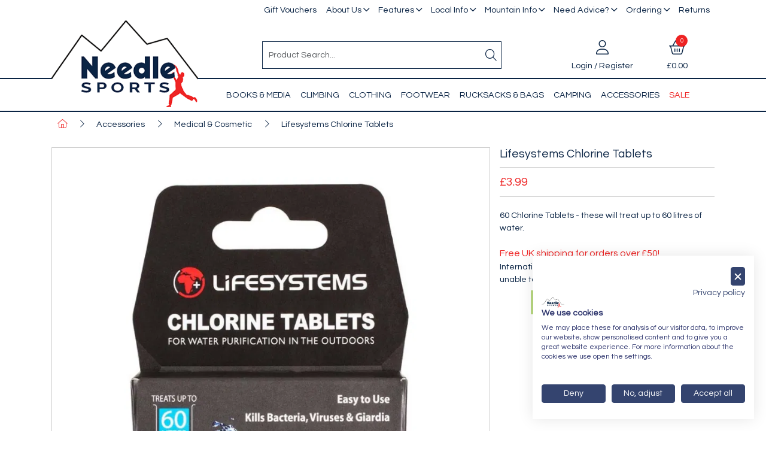

--- FILE ---
content_type: text/html; charset=utf-8
request_url: https://www.needlesports.com/Catalogue/Accessories/Medical-Cosmetic/LifeSystems-Chlorine-Tablets-LIF-CHLORINE
body_size: 38448
content:
<!DOCTYPE html>



<html xmlns="http://www.w3.org/1999/xhtml" xml:lang="en-GB" lang="en-GB">

<head>
<!-- Begin '~/controls/default_template/Control/CountryRedirector/Default.ascx' -->

<!-- End '~/controls/default_template/Control/CountryRedirector/Default.ascx' -->

		
        
<!-- Begin '~/controls/default_template/Control/ProductTitle/Default.ascx' -->

<!-- End '~/controls/default_template/Control/ProductTitle/Default.ascx' -->

	

   
        
<!-- Begin '~/controls/default_template/Control/ProductMeta/Default.ascx' -->
<meta name="description" content="&lt;p>30 Chlorine Tablets - these will treat up to 60 litres of water.&lt;/p> &lt;p>Chlorine will kill harmful bacteria in water, but, unlike iodine, it will not destroy harmful cysts and protozoa such as giardia. However, water purified by chlorine can be drunk i" />
<meta name="keywords" content="" />

<!-- Schema Data -->
<script type="application/ld+json">
{
  "@context": "https://schema.org/",
  "@type": "Product",
  "name": "Lifesystems Chlorine Tablets",
  "image": ["https://needs-needlesports-gob2b.b-cdn.net/imagecache/391fdbdf-878f-4625-95f6-afbe0105b2c8/Lifesystems-Chlorine-Tablets_967x967.jpg"],
  "brand": {
    "@type": "Brand",
    "name": "LifeSystems"
  }
}
</script>
<!-- End of Schema Data --><!-- Open Graph Tags -->
<meta property="og:site_name" content="1000" />
<meta property="og:type" content="product" />
<meta property="og:url" content="https://www.needlesports.com/Catalogue/Accessories/Medical-Cosmetic/LifeSystems-Chlorine-Tablets-LIF-CHLORINE" />
<meta property="og:title" content="Lifesystems Chlorine Tablets" />
<meta property="og:image" content="https://needs-needlesports-gob2b.b-cdn.net/imagecache/391fdbdf-878f-4625-95f6-afbe0105b2c8/Lifesystems-Chlorine-Tablets_967x967.jpg" />
<!-- End of Open Graph Tags -->
<!-- Twitter Tags -->
<meta name="twitter:card" content="summary_large_image" />
<meta name="twitter:title" content="Lifesystems Chlorine Tablets" />
<meta name="twitter:image" content="https://needs-needlesports-gob2b.b-cdn.net/imagecache/391fdbdf-878f-4625-95f6-afbe0105b2c8/Lifesystems-Chlorine-Tablets_967x967.jpg" />
<!-- End of Twitter Tags -->


<link rel="canonical" href="https://www.needlesports.com/Catalogue/Accessories/Medical-Cosmetic/LifeSystems-Chlorine-Tablets-LIF-CHLORINE" />
<!-- End '~/controls/default_template/Control/ProductMeta/Default.ascx' -->

    

   
        
<!-- Begin '~/controls/default_template/Control/ProductRobots/Default.ascx' -->
<meta name="robots" content="index, follow" />
<!-- End '~/controls/default_template/Control/ProductRobots/Default.ascx' -->

    

            
<!-- Begin '~/controls/default_template/Control/GoogleAnalytics/TagManagerContainer.ascx' -->
<script>
var dataLayer = window.dataLayer = window.dataLayer || [];
dataLayer.push({'customerType': 'Retail'});
</script>
<!-- Google Tag Manager Script -->
<script>(function(w,d,s,l,i){w[l]=w[l]||[];w[l].push({'gtm.start':
new Date().getTime(),event:'gtm.js'});var f=d.getElementsByTagName(s)[0],
j=d.createElement(s),dl=l!='dataLayer'?'&l='+l:'';j.async=true;j.src=
'//www.googletagmanager.com/gtm.js?id='+i+dl;f.parentNode.insertBefore(j,f);
})(window,document,'script','dataLayer','GTM-TNGMVHRR');</script>
<!-- End Google Tag Manager Script -->


<!-- End '~/controls/default_template/Control/GoogleAnalytics/TagManagerContainer.ascx' -->

        <link href="https://cdn.jsdelivr.net/npm/bootstrap@5.3.3/dist/css/bootstrap.min.css" rel="stylesheet" media="all" type="text/css" /><link href="https://cdn.gob2b.com/V3/ShopfrontResponsive/css/aspidistra-bootstrap-migrate.min.css?v=1.1.89" rel="stylesheet" media="all" type="text/css" />
<!-- Begin '~/templates/NeedleSports/Site/meta.ascx' -->

        <link href="https://cdn.gob2b.com/V3/ShopfrontResponsive/css/Legacy/structure.min.css?v=1.1.89" rel="stylesheet" media="all" type="text/css" /> 
        <link href="https://cdn.gob2b.com/V3/ShopfrontResponsive/css/Legacy/forms.min.css?v=1.1.89" rel="stylesheet" media="all" type="text/css" /> 
    


        
                    <link href="https://cdn.gob2b.com/V3/ThirdParty/Formstone/1.4.20/css/formstone-styles.min.css" rel="preload" as="style" media="all" type="text/css" /> 
                    <link href="https://cdn.gob2b.com/V3/ThirdParty/Formstone/1.4.20/css/formstone-styles.min.css" rel="stylesheet" media="all" type="text/css" /> 
            
    

<link href="https://cdn.jsdelivr.net/fontawesome/4.7.0/css/font-awesome.min.css" rel="preload" as="style" media="all" type="text/css" />
<link href="https://cdn.jsdelivr.net/fontawesome/4.7.0/css/font-awesome.min.css" rel="stylesheet" media="all" type="text/css" /> 

<meta http-equiv="X-UA-Compatible" content="IE=100" >
<meta name="viewport" content="width=device-width, initial-scale=1">



<link href="https://cdn.gob2b.com/V3/ThirdParty/FontAwesome/6.4.2/css/fontawesome-all.min.css" rel="stylesheet" media="all" type="text/css" /> 

<link href="https://cdn.gob2b.com/V3/ThirdParty/owl-carousel/2.0.0/assets/owl.carousel.min.css" rel="stylesheet" media="all" type="text/css" />

<link href="https://cdn.gob2b.com/V3/ThirdParty/owl-carousel/2.0.0/assets/animate.css" rel="stylesheet" media="all" type="text/css" />


        <link href="/templates/NeedleSports/css/style.min.css?v=56bdfb78-708b-44cd-ac8b-b92f1ece8832" rel="stylesheet" media="all" type="text/css" /> 
    

<link rel="apple-touch-icon" sizes="180x180" href="/Templates/Needlesports/images/favicon/apple-touch-icon.png">
<link rel="icon" type="image/png" sizes="32x32" href="/Templates/Needlesports/images/favicon/favicon-32x32.png">
<link rel="icon" type="image/png" sizes="16x16" href="/Templates/Needlesports/images/favicon/favicon-16x16.png">
<link rel="manifest" href="/Templates/Needlesports/images/favicon/site.webmanifest">
<link rel="mask-icon" href="/Templates/Needlesports/images/favicon/safari-pinned-tab.svg" color="#0a2444">
<link rel="shortcut icon" href="/Templates/Needlesports/images/favicon/favicon.ico">
<meta name="msapplication-TileColor" content="#0a2444">
<meta name="msapplication-config" content="/Templates/Needlesports/images/favicon/browserconfig.xml">
<meta name="theme-color" content="#ffffff">

<script id="mcjs">!function(c,h,i,m,p){m=c.createElement(h),p=c.getElementsByTagName(h)[0],m.async=1,m.src=i,p.parentNode.insertBefore(m,p)}(document,"script","https://chimpstatic.com/mcjs-connected/js/users/4537e1727c5b1024b3373a616/c1a51bb592bcdf521e8afbbf0.js");</script>
<!-- End '~/templates/NeedleSports/Site/meta.ascx' -->

<!-- Begin '~/controls/default_template/Control/GeneratedFavicon/Default.ascx' -->



<!-- End '~/controls/default_template/Control/GeneratedFavicon/Default.ascx' -->

            
        <style type="text/css">

</style>
            <link href="https://cdn.gob2b.com/V3/ShopfrontResponsive/css/print.min.css?v=1.1.89" rel="stylesheet" media="print" type="text/css" />            
        <link href="https://cdn.jsdelivr.net/npm/jquery-ui@1.14.1/themes/base/all.css" rel="stylesheet" media="all" type="text/css" />
            
<!-- Begin '~/controls/default_template/Control/GoogleAnalytics/AnalyticsTracker.ascx' -->


<!-- End '~/controls/default_template/Control/GoogleAnalytics/AnalyticsTracker.ascx' -->

        
            <script src="https://cdn.jsdelivr.net/npm/jquery@3.7.1/dist/jquery.min.js" ></script> 
        <title>
	Lifesystems Chlorine Tablets - Needle Sports Ltd
</title></head>

<body class="PageBgBackground BodyImageBackground gob2b-header-style--default gob2b-menu-type--horizontal gob2b-complex-product-thumbnail-price-display--true">


        
<!-- Begin '~/controls/default_template/Control/GoogleAnalytics/TagManagerContainerNoScript.ascx' -->
<!-- Google Tag Manager NoScript -->
<noscript><iframe title="Google Tag Manager" src="//www.googletagmanager.com/ns.html?id=GTM-TNGMVHRR"
height="0" width="0" style="display:none;visibility:hidden"></iframe></noscript>
<!-- Google Tag Manager NoScript -->


<!-- End '~/controls/default_template/Control/GoogleAnalytics/TagManagerContainerNoScript.ascx' -->

    




<form method="post" action="/catalogue/product.aspx?node_id=73fd96f1-9fbd-4c46-9844-6dd2fbb9a3ca" onsubmit="javascript:return WebForm_OnSubmit();" id="ctl04">
<div class="aspNetHidden">
<input type="hidden" name="__EVENTTARGET" id="__EVENTTARGET" value="" />
<input type="hidden" name="__EVENTARGUMENT" id="__EVENTARGUMENT" value="" />
<input type="hidden" name="__VIEWSTATE" id="__VIEWSTATE" value="/[base64]" />
</div>

<script type="text/javascript">
//<![CDATA[
var theForm = document.forms['ctl04'];
if (!theForm) {
    theForm = document.ctl04;
}
function __doPostBack(eventTarget, eventArgument) {
    if (!theForm.onsubmit || (theForm.onsubmit() != false)) {
        theForm.__EVENTTARGET.value = eventTarget;
        theForm.__EVENTARGUMENT.value = eventArgument;
        theForm.submit();
    }
}
//]]>
</script>


<script src="https://ajax.aspnetcdn.com/ajax/4.6/1/WebForms.js" type="text/javascript"></script>
<script type="text/javascript">
//<![CDATA[
window.WebForm_PostBackOptions||document.write('<script type="text/javascript" src="/WebResource.axd?d=7dAP9wkpMlBrpi7Jv-hCsn6lOaN65YebIKmUcpNXhMhBMz7u4zMuRexZmyXcnfJTSIYZcVYIU3dSW--Lk4zAoODWayXBOD1kde2CQlOVYd81&amp;t=638901577900000000"><\/script>');//]]>
</script>



<script src="https://ajax.aspnetcdn.com/ajax/4.6/1/WebUIValidation.js" type="text/javascript"></script>
<script src="https://ajax.aspnetcdn.com/ajax/4.6/1/MicrosoftAjax.js" type="text/javascript"></script>
<script type="text/javascript">
//<![CDATA[
(window.Sys && Sys._Application && Sys.Observer)||document.write('<script type="text/javascript" src="/ScriptResource.axd?d=qp9JH-iYoxkElvygMlBabmv47fL16Pq9Z9Eukhqz0VhoScoQ03j-5jhdFgxw3wGN2ytGnmrz4GLJtfhJ91fP1Y8v5VW-kW8bQFkbKP_s9DSRTu9GkBH9qwR14qa4IKwW6Y1C9NzS0Gyj0ghP0jVL8Tv5FAnyErvHQgzd5Ki-62KK4EANUNWevlFm5TbVWLOH0&t=5c0e0825"><\/script>');//]]>
</script>

<script src="https://ajax.aspnetcdn.com/ajax/4.6/1/MicrosoftAjaxWebForms.js" type="text/javascript"></script>
<script type="text/javascript">
//<![CDATA[
(window.Sys && Sys.WebForms)||document.write('<script type="text/javascript" src="/ScriptResource.axd?d=S3jQ0Xvdz6KL5R-c89n4-ggqzbWHoxygBmCegRJowiKv4dYiLboKAPrjnnRQOCv45JMBGYfyPmvqVlRJtiXjiWhAfJKKx-Lq9A1aSvfdfzF6ArJuEaOJLRES2x-SsVsMhsGChfS4lY_b85BZiSrZR7tQptxYK6EXkaiwGVHQSf6R87r0bdv2gRnJur6EEmrj0&t=5c0e0825"><\/script>');Type.registerNamespace('Aspidistra.Ecommerce.Web.ScriptServices');
Aspidistra.Ecommerce.Web.ScriptServices.SalesScriptService=function() {
Aspidistra.Ecommerce.Web.ScriptServices.SalesScriptService.initializeBase(this);
this._timeout = 0;
this._userContext = null;
this._succeeded = null;
this._failed = null;
}
Aspidistra.Ecommerce.Web.ScriptServices.SalesScriptService.prototype={
_get_path:function() {
 var p = this.get_path();
 if (p) return p;
 else return Aspidistra.Ecommerce.Web.ScriptServices.SalesScriptService._staticInstance.get_path();},
AddCustomisableToOrder:function(productId,quantity,customisationAnswer,succeededCallback, failedCallback, userContext) {
return this._invoke(this._get_path(), 'AddCustomisableToOrder',false,{productId:productId,quantity:quantity,customisationAnswer:customisationAnswer},succeededCallback,failedCallback,userContext); },
AddBundleToOrder:function(productId,quantity,listChoices,matrixChoices,customisation,succeededCallback, failedCallback, userContext) {
return this._invoke(this._get_path(), 'AddBundleToOrder',false,{productId:productId,quantity:quantity,listChoices:listChoices,matrixChoices:matrixChoices,customisation:customisation},succeededCallback,failedCallback,userContext); },
AddToOrder:function(orderItems,succeededCallback, failedCallback, userContext) {
return this._invoke(this._get_path(), 'AddToOrder',false,{orderItems:orderItems},succeededCallback,failedCallback,userContext); },
AddToOrderByStockCode:function(orderItems,succeededCallback, failedCallback, userContext) {
return this._invoke(this._get_path(), 'AddToOrderByStockCode',false,{orderItems:orderItems},succeededCallback,failedCallback,userContext); },
SetOrderItemQuantity:function(orderItemId,number,succeededCallback, failedCallback, userContext) {
return this._invoke(this._get_path(), 'SetOrderItemQuantity',false,{orderItemId:orderItemId,number:number},succeededCallback,failedCallback,userContext); },
ChangeOrderItemQuantity:function(orderItemId,adjustment,succeededCallback, failedCallback, userContext) {
return this._invoke(this._get_path(), 'ChangeOrderItemQuantity',false,{orderItemId:orderItemId,adjustment:adjustment},succeededCallback,failedCallback,userContext); },
OverrideOrderItemPrice:function(details,succeededCallback, failedCallback, userContext) {
return this._invoke(this._get_path(), 'OverrideOrderItemPrice',false,{details:details},succeededCallback,failedCallback,userContext); },
DeleteOrderItem:function(orderItemId,succeededCallback, failedCallback, userContext) {
return this._invoke(this._get_path(), 'DeleteOrderItem',false,{orderItemId:orderItemId},succeededCallback,failedCallback,userContext); },
DeleteAllOrderItems:function(succeededCallback, failedCallback, userContext) {
return this._invoke(this._get_path(), 'DeleteAllOrderItems',false,{},succeededCallback,failedCallback,userContext); },
GetCurrentOrder:function(succeededCallback, failedCallback, userContext) {
return this._invoke(this._get_path(), 'GetCurrentOrder',false,{},succeededCallback,failedCallback,userContext); },
GetAgentAccounts:function(succeededCallback, failedCallback, userContext) {
return this._invoke(this._get_path(), 'GetAgentAccounts',false,{},succeededCallback,failedCallback,userContext); },
SetAgentAccount:function(accountEncrypted,succeededCallback, failedCallback, userContext) {
return this._invoke(this._get_path(), 'SetAgentAccount',false,{accountEncrypted:accountEncrypted},succeededCallback,failedCallback,userContext); },
GetSessionInfo:function(succeededCallback, failedCallback, userContext) {
return this._invoke(this._get_path(), 'GetSessionInfo',false,{},succeededCallback,failedCallback,userContext); },
AppLogin:function(details,succeededCallback, failedCallback, userContext) {
return this._invoke(this._get_path(), 'AppLogin',false,{details:details},succeededCallback,failedCallback,userContext); },
GetAppGlobalResources:function(succeededCallback, failedCallback, userContext) {
return this._invoke(this._get_path(), 'GetAppGlobalResources',false,{},succeededCallback,failedCallback,userContext); },
PutAppDiagnostic:function(diagnostic,succeededCallback, failedCallback, userContext) {
return this._invoke(this._get_path(), 'PutAppDiagnostic',false,{diagnostic:diagnostic},succeededCallback,failedCallback,userContext); },
GetAppCheckoutToken:function(encryptedOrderId,succeededCallback, failedCallback, userContext) {
return this._invoke(this._get_path(), 'GetAppCheckoutToken',false,{encryptedOrderId:encryptedOrderId},succeededCallback,failedCallback,userContext); }}
Aspidistra.Ecommerce.Web.ScriptServices.SalesScriptService.registerClass('Aspidistra.Ecommerce.Web.ScriptServices.SalesScriptService',Sys.Net.WebServiceProxy);
Aspidistra.Ecommerce.Web.ScriptServices.SalesScriptService._staticInstance = new Aspidistra.Ecommerce.Web.ScriptServices.SalesScriptService();
Aspidistra.Ecommerce.Web.ScriptServices.SalesScriptService.set_path = function(value) { Aspidistra.Ecommerce.Web.ScriptServices.SalesScriptService._staticInstance.set_path(value); }
Aspidistra.Ecommerce.Web.ScriptServices.SalesScriptService.get_path = function() { return Aspidistra.Ecommerce.Web.ScriptServices.SalesScriptService._staticInstance.get_path(); }
Aspidistra.Ecommerce.Web.ScriptServices.SalesScriptService.set_timeout = function(value) { Aspidistra.Ecommerce.Web.ScriptServices.SalesScriptService._staticInstance.set_timeout(value); }
Aspidistra.Ecommerce.Web.ScriptServices.SalesScriptService.get_timeout = function() { return Aspidistra.Ecommerce.Web.ScriptServices.SalesScriptService._staticInstance.get_timeout(); }
Aspidistra.Ecommerce.Web.ScriptServices.SalesScriptService.set_defaultUserContext = function(value) { Aspidistra.Ecommerce.Web.ScriptServices.SalesScriptService._staticInstance.set_defaultUserContext(value); }
Aspidistra.Ecommerce.Web.ScriptServices.SalesScriptService.get_defaultUserContext = function() { return Aspidistra.Ecommerce.Web.ScriptServices.SalesScriptService._staticInstance.get_defaultUserContext(); }
Aspidistra.Ecommerce.Web.ScriptServices.SalesScriptService.set_defaultSucceededCallback = function(value) { Aspidistra.Ecommerce.Web.ScriptServices.SalesScriptService._staticInstance.set_defaultSucceededCallback(value); }
Aspidistra.Ecommerce.Web.ScriptServices.SalesScriptService.get_defaultSucceededCallback = function() { return Aspidistra.Ecommerce.Web.ScriptServices.SalesScriptService._staticInstance.get_defaultSucceededCallback(); }
Aspidistra.Ecommerce.Web.ScriptServices.SalesScriptService.set_defaultFailedCallback = function(value) { Aspidistra.Ecommerce.Web.ScriptServices.SalesScriptService._staticInstance.set_defaultFailedCallback(value); }
Aspidistra.Ecommerce.Web.ScriptServices.SalesScriptService.get_defaultFailedCallback = function() { return Aspidistra.Ecommerce.Web.ScriptServices.SalesScriptService._staticInstance.get_defaultFailedCallback(); }
Aspidistra.Ecommerce.Web.ScriptServices.SalesScriptService.set_enableJsonp = function(value) { Aspidistra.Ecommerce.Web.ScriptServices.SalesScriptService._staticInstance.set_enableJsonp(value); }
Aspidistra.Ecommerce.Web.ScriptServices.SalesScriptService.get_enableJsonp = function() { return Aspidistra.Ecommerce.Web.ScriptServices.SalesScriptService._staticInstance.get_enableJsonp(); }
Aspidistra.Ecommerce.Web.ScriptServices.SalesScriptService.set_jsonpCallbackParameter = function(value) { Aspidistra.Ecommerce.Web.ScriptServices.SalesScriptService._staticInstance.set_jsonpCallbackParameter(value); }
Aspidistra.Ecommerce.Web.ScriptServices.SalesScriptService.get_jsonpCallbackParameter = function() { return Aspidistra.Ecommerce.Web.ScriptServices.SalesScriptService._staticInstance.get_jsonpCallbackParameter(); }
Aspidistra.Ecommerce.Web.ScriptServices.SalesScriptService.set_path("/ScriptServices/SalesScriptService.asmx");
Aspidistra.Ecommerce.Web.ScriptServices.SalesScriptService.AddCustomisableToOrder= function(productId,quantity,customisationAnswer,onSuccess,onFailed,userContext) {Aspidistra.Ecommerce.Web.ScriptServices.SalesScriptService._staticInstance.AddCustomisableToOrder(productId,quantity,customisationAnswer,onSuccess,onFailed,userContext); }
Aspidistra.Ecommerce.Web.ScriptServices.SalesScriptService.AddBundleToOrder= function(productId,quantity,listChoices,matrixChoices,customisation,onSuccess,onFailed,userContext) {Aspidistra.Ecommerce.Web.ScriptServices.SalesScriptService._staticInstance.AddBundleToOrder(productId,quantity,listChoices,matrixChoices,customisation,onSuccess,onFailed,userContext); }
Aspidistra.Ecommerce.Web.ScriptServices.SalesScriptService.AddToOrder= function(orderItems,onSuccess,onFailed,userContext) {Aspidistra.Ecommerce.Web.ScriptServices.SalesScriptService._staticInstance.AddToOrder(orderItems,onSuccess,onFailed,userContext); }
Aspidistra.Ecommerce.Web.ScriptServices.SalesScriptService.AddToOrderByStockCode= function(orderItems,onSuccess,onFailed,userContext) {Aspidistra.Ecommerce.Web.ScriptServices.SalesScriptService._staticInstance.AddToOrderByStockCode(orderItems,onSuccess,onFailed,userContext); }
Aspidistra.Ecommerce.Web.ScriptServices.SalesScriptService.SetOrderItemQuantity= function(orderItemId,number,onSuccess,onFailed,userContext) {Aspidistra.Ecommerce.Web.ScriptServices.SalesScriptService._staticInstance.SetOrderItemQuantity(orderItemId,number,onSuccess,onFailed,userContext); }
Aspidistra.Ecommerce.Web.ScriptServices.SalesScriptService.ChangeOrderItemQuantity= function(orderItemId,adjustment,onSuccess,onFailed,userContext) {Aspidistra.Ecommerce.Web.ScriptServices.SalesScriptService._staticInstance.ChangeOrderItemQuantity(orderItemId,adjustment,onSuccess,onFailed,userContext); }
Aspidistra.Ecommerce.Web.ScriptServices.SalesScriptService.OverrideOrderItemPrice= function(details,onSuccess,onFailed,userContext) {Aspidistra.Ecommerce.Web.ScriptServices.SalesScriptService._staticInstance.OverrideOrderItemPrice(details,onSuccess,onFailed,userContext); }
Aspidistra.Ecommerce.Web.ScriptServices.SalesScriptService.DeleteOrderItem= function(orderItemId,onSuccess,onFailed,userContext) {Aspidistra.Ecommerce.Web.ScriptServices.SalesScriptService._staticInstance.DeleteOrderItem(orderItemId,onSuccess,onFailed,userContext); }
Aspidistra.Ecommerce.Web.ScriptServices.SalesScriptService.DeleteAllOrderItems= function(onSuccess,onFailed,userContext) {Aspidistra.Ecommerce.Web.ScriptServices.SalesScriptService._staticInstance.DeleteAllOrderItems(onSuccess,onFailed,userContext); }
Aspidistra.Ecommerce.Web.ScriptServices.SalesScriptService.GetCurrentOrder= function(onSuccess,onFailed,userContext) {Aspidistra.Ecommerce.Web.ScriptServices.SalesScriptService._staticInstance.GetCurrentOrder(onSuccess,onFailed,userContext); }
Aspidistra.Ecommerce.Web.ScriptServices.SalesScriptService.GetAgentAccounts= function(onSuccess,onFailed,userContext) {Aspidistra.Ecommerce.Web.ScriptServices.SalesScriptService._staticInstance.GetAgentAccounts(onSuccess,onFailed,userContext); }
Aspidistra.Ecommerce.Web.ScriptServices.SalesScriptService.SetAgentAccount= function(accountEncrypted,onSuccess,onFailed,userContext) {Aspidistra.Ecommerce.Web.ScriptServices.SalesScriptService._staticInstance.SetAgentAccount(accountEncrypted,onSuccess,onFailed,userContext); }
Aspidistra.Ecommerce.Web.ScriptServices.SalesScriptService.GetSessionInfo= function(onSuccess,onFailed,userContext) {Aspidistra.Ecommerce.Web.ScriptServices.SalesScriptService._staticInstance.GetSessionInfo(onSuccess,onFailed,userContext); }
Aspidistra.Ecommerce.Web.ScriptServices.SalesScriptService.AppLogin= function(details,onSuccess,onFailed,userContext) {Aspidistra.Ecommerce.Web.ScriptServices.SalesScriptService._staticInstance.AppLogin(details,onSuccess,onFailed,userContext); }
Aspidistra.Ecommerce.Web.ScriptServices.SalesScriptService.GetAppGlobalResources= function(onSuccess,onFailed,userContext) {Aspidistra.Ecommerce.Web.ScriptServices.SalesScriptService._staticInstance.GetAppGlobalResources(onSuccess,onFailed,userContext); }
Aspidistra.Ecommerce.Web.ScriptServices.SalesScriptService.PutAppDiagnostic= function(diagnostic,onSuccess,onFailed,userContext) {Aspidistra.Ecommerce.Web.ScriptServices.SalesScriptService._staticInstance.PutAppDiagnostic(diagnostic,onSuccess,onFailed,userContext); }
Aspidistra.Ecommerce.Web.ScriptServices.SalesScriptService.GetAppCheckoutToken= function(encryptedOrderId,onSuccess,onFailed,userContext) {Aspidistra.Ecommerce.Web.ScriptServices.SalesScriptService._staticInstance.GetAppCheckoutToken(encryptedOrderId,onSuccess,onFailed,userContext); }
var gtc = Sys.Net.WebServiceProxy._generateTypedConstructor;
if (typeof(Aspidistra.Ecommerce.Web.ScriptServices.ListChoice) === 'undefined') {
Aspidistra.Ecommerce.Web.ScriptServices.ListChoice=gtc("Aspidistra.Ecommerce.Web.ScriptServices.ListChoice");
Aspidistra.Ecommerce.Web.ScriptServices.ListChoice.registerClass('Aspidistra.Ecommerce.Web.ScriptServices.ListChoice');
}
if (typeof(Aspidistra.Ecommerce.Web.ScriptServices.MatrixChoice) === 'undefined') {
Aspidistra.Ecommerce.Web.ScriptServices.MatrixChoice=gtc("Aspidistra.Ecommerce.Web.ScriptServices.MatrixChoice");
Aspidistra.Ecommerce.Web.ScriptServices.MatrixChoice.registerClass('Aspidistra.Ecommerce.Web.ScriptServices.MatrixChoice');
}
Type.registerNamespace('Aspidistra.Ecommerce.Web.ScriptServices.TransferObjects');
if (typeof(Aspidistra.Ecommerce.Web.ScriptServices.TransferObjects.OrderResultDTO) === 'undefined') {
Aspidistra.Ecommerce.Web.ScriptServices.TransferObjects.OrderResultDTO=gtc("Aspidistra.Ecommerce.Web.ScriptServices.TransferObjects.OrderResultDTO");
Aspidistra.Ecommerce.Web.ScriptServices.TransferObjects.OrderResultDTO.registerClass('Aspidistra.Ecommerce.Web.ScriptServices.TransferObjects.OrderResultDTO');
}
if (typeof(Aspidistra.Ecommerce.Web.ScriptServices.AjaxOrderItem) === 'undefined') {
Aspidistra.Ecommerce.Web.ScriptServices.AjaxOrderItem=gtc("Aspidistra.Ecommerce.Web.ScriptServices.AjaxOrderItem");
Aspidistra.Ecommerce.Web.ScriptServices.AjaxOrderItem.registerClass('Aspidistra.Ecommerce.Web.ScriptServices.AjaxOrderItem');
}
if (typeof(Aspidistra.Ecommerce.Web.ScriptServices.AjaxStockCodeItem) === 'undefined') {
Aspidistra.Ecommerce.Web.ScriptServices.AjaxStockCodeItem=gtc("Aspidistra.Ecommerce.Web.ScriptServices.AjaxStockCodeItem");
Aspidistra.Ecommerce.Web.ScriptServices.AjaxStockCodeItem.registerClass('Aspidistra.Ecommerce.Web.ScriptServices.AjaxStockCodeItem');
}
if (typeof(Aspidistra.Ecommerce.Web.ScriptServices.TransferObjects.OverridePriceDTO) === 'undefined') {
Aspidistra.Ecommerce.Web.ScriptServices.TransferObjects.OverridePriceDTO=gtc("Aspidistra.Ecommerce.Web.ScriptServices.TransferObjects.OverridePriceDTO");
Aspidistra.Ecommerce.Web.ScriptServices.TransferObjects.OverridePriceDTO.registerClass('Aspidistra.Ecommerce.Web.ScriptServices.TransferObjects.OverridePriceDTO');
}
if (typeof(Aspidistra.Ecommerce.Web.ScriptServices.TransferObjects.AccountSummaryDTO) === 'undefined') {
Aspidistra.Ecommerce.Web.ScriptServices.TransferObjects.AccountSummaryDTO=gtc("Aspidistra.Ecommerce.Web.ScriptServices.TransferObjects.AccountSummaryDTO");
Aspidistra.Ecommerce.Web.ScriptServices.TransferObjects.AccountSummaryDTO.registerClass('Aspidistra.Ecommerce.Web.ScriptServices.TransferObjects.AccountSummaryDTO');
}
if (typeof(Aspidistra.Ecommerce.Web.ScriptServices.TransferObjects.SessionInfoDTO) === 'undefined') {
Aspidistra.Ecommerce.Web.ScriptServices.TransferObjects.SessionInfoDTO=gtc("Aspidistra.Ecommerce.Web.ScriptServices.TransferObjects.SessionInfoDTO");
Aspidistra.Ecommerce.Web.ScriptServices.TransferObjects.SessionInfoDTO.registerClass('Aspidistra.Ecommerce.Web.ScriptServices.TransferObjects.SessionInfoDTO');
}
if (typeof(Aspidistra.Ecommerce.Web.ScriptServices.TransferObjects.LoginRequestDTO) === 'undefined') {
Aspidistra.Ecommerce.Web.ScriptServices.TransferObjects.LoginRequestDTO=gtc("Aspidistra.Ecommerce.Web.ScriptServices.TransferObjects.LoginRequestDTO");
Aspidistra.Ecommerce.Web.ScriptServices.TransferObjects.LoginRequestDTO.registerClass('Aspidistra.Ecommerce.Web.ScriptServices.TransferObjects.LoginRequestDTO');
}
if (typeof(Aspidistra.Ecommerce.Web.ScriptServices.TransferObjects.AppGlobalResourcesDTO) === 'undefined') {
Aspidistra.Ecommerce.Web.ScriptServices.TransferObjects.AppGlobalResourcesDTO=gtc("Aspidistra.Ecommerce.Web.ScriptServices.TransferObjects.AppGlobalResourcesDTO");
Aspidistra.Ecommerce.Web.ScriptServices.TransferObjects.AppGlobalResourcesDTO.registerClass('Aspidistra.Ecommerce.Web.ScriptServices.TransferObjects.AppGlobalResourcesDTO');
}
if (typeof(Aspidistra.Ecommerce.Web.ScriptServices.TransferObjects.AppDiagnosticDTO) === 'undefined') {
Aspidistra.Ecommerce.Web.ScriptServices.TransferObjects.AppDiagnosticDTO=gtc("Aspidistra.Ecommerce.Web.ScriptServices.TransferObjects.AppDiagnosticDTO");
Aspidistra.Ecommerce.Web.ScriptServices.TransferObjects.AppDiagnosticDTO.registerClass('Aspidistra.Ecommerce.Web.ScriptServices.TransferObjects.AppDiagnosticDTO');
}
Type.registerNamespace('Aspidistra.Ecommerce.Web.ScriptServices');
Aspidistra.Ecommerce.Web.ScriptServices.ProductScriptService=function() {
Aspidistra.Ecommerce.Web.ScriptServices.ProductScriptService.initializeBase(this);
this._timeout = 0;
this._userContext = null;
this._succeeded = null;
this._failed = null;
}
Aspidistra.Ecommerce.Web.ScriptServices.ProductScriptService.prototype={
_get_path:function() {
 var p = this.get_path();
 if (p) return p;
 else return Aspidistra.Ecommerce.Web.ScriptServices.ProductScriptService._staticInstance.get_path();},
AddControlValueToSession:function(Key,Value,succeededCallback, failedCallback, userContext) {
return this._invoke(this._get_path(), 'AddControlValueToSession',false,{Key:Key,Value:Value},succeededCallback,failedCallback,userContext); },
SessionKeyExists:function(Key,succeededCallback, failedCallback, userContext) {
return this._invoke(this._get_path(), 'SessionKeyExists',false,{Key:Key},succeededCallback,failedCallback,userContext); },
GetSessionValue:function(Key,succeededCallback, failedCallback, userContext) {
return this._invoke(this._get_path(), 'GetSessionValue',false,{Key:Key},succeededCallback,failedCallback,userContext); },
SetSessionValue:function(Key,Value,succeededCallback, failedCallback, userContext) {
return this._invoke(this._get_path(), 'SetSessionValue',false,{Key:Key,Value:Value},succeededCallback,failedCallback,userContext); },
GetProductFilterPriceSliderMaxKey:function(succeededCallback, failedCallback, userContext) {
return this._invoke(this._get_path(), 'GetProductFilterPriceSliderMaxKey',false,{},succeededCallback,failedCallback,userContext); },
GetProductFilterPriceSliderMinKey:function(succeededCallback, failedCallback, userContext) {
return this._invoke(this._get_path(), 'GetProductFilterPriceSliderMinKey',false,{},succeededCallback,failedCallback,userContext); },
GetProductFilterPriceSliderStepKey:function(succeededCallback, failedCallback, userContext) {
return this._invoke(this._get_path(), 'GetProductFilterPriceSliderStepKey',false,{},succeededCallback,failedCallback,userContext); },
GetProductFilterPriceOnNetKey:function(succeededCallback, failedCallback, userContext) {
return this._invoke(this._get_path(), 'GetProductFilterPriceOnNetKey',false,{},succeededCallback,failedCallback,userContext); },
GetProductFilterPriceMin:function(succeededCallback, failedCallback, userContext) {
return this._invoke(this._get_path(), 'GetProductFilterPriceMin',false,{},succeededCallback,failedCallback,userContext); },
GetProductFilterPriceMax:function(succeededCallback, failedCallback, userContext) {
return this._invoke(this._get_path(), 'GetProductFilterPriceMax',false,{},succeededCallback,failedCallback,userContext); },
GetProductFilterPriceStep:function(succeededCallback, failedCallback, userContext) {
return this._invoke(this._get_path(), 'GetProductFilterPriceStep',false,{},succeededCallback,failedCallback,userContext); },
GetProductFilterOnNetState:function(succeededCallback, failedCallback, userContext) {
return this._invoke(this._get_path(), 'GetProductFilterOnNetState',false,{},succeededCallback,failedCallback,userContext); },
SetProductFilterOnNetState:function(state,succeededCallback, failedCallback, userContext) {
return this._invoke(this._get_path(), 'SetProductFilterOnNetState',false,{state:state},succeededCallback,failedCallback,userContext); },
AddItemToWishlist:function(request,productId,succeededCallback, failedCallback, userContext) {
return this._invoke(this._get_path(), 'AddItemToWishlist',false,{request:request,productId:productId},succeededCallback,failedCallback,userContext); },
RemoveItemFromWishlist:function(request,productId,succeededCallback, failedCallback, userContext) {
return this._invoke(this._get_path(), 'RemoveItemFromWishlist',false,{request:request,productId:productId},succeededCallback,failedCallback,userContext); },
GetFastPageInfo:function(request,succeededCallback, failedCallback, userContext) {
return this._invoke(this._get_path(), 'GetFastPageInfo',false,{request:request},succeededCallback,failedCallback,userContext); },
GetFASTJson:function(request,succeededCallback, failedCallback, userContext) {
return this._invoke(this._get_path(), 'GetFASTJson',false,{request:request},succeededCallback,failedCallback,userContext); },
DetermineBundlePrice:function(request,choices,succeededCallback, failedCallback, userContext) {
return this._invoke(this._get_path(), 'DetermineBundlePrice',false,{request:request,choices:choices},succeededCallback,failedCallback,userContext); },
GetFeatureValuesByNodes:function(request,succeededCallback, failedCallback, userContext) {
return this._invoke(this._get_path(), 'GetFeatureValuesByNodes',false,{request:request},succeededCallback,failedCallback,userContext); },
GetSkusByMatrixProduct:function(productID,image,succeededCallback, failedCallback, userContext) {
return this._invoke(this._get_path(), 'GetSkusByMatrixProduct',false,{productID:productID,image:image},succeededCallback,failedCallback,userContext); },
GetElementsByBundleProduct:function(productID,image,succeededCallback, failedCallback, userContext) {
return this._invoke(this._get_path(), 'GetElementsByBundleProduct',false,{productID:productID,image:image},succeededCallback,failedCallback,userContext); },
GetFastText:function(request,succeededCallback, failedCallback, userContext) {
return this._invoke(this._get_path(), 'GetFastText',false,{request:request},succeededCallback,failedCallback,userContext); },
GetFastImages:function(request,succeededCallback, failedCallback, userContext) {
return this._invoke(this._get_path(), 'GetFastImages',false,{request:request},succeededCallback,failedCallback,userContext); },
GetNodeImages:function(request,succeededCallback, failedCallback, userContext) {
return this._invoke(this._get_path(), 'GetNodeImages',false,{request:request},succeededCallback,failedCallback,userContext); },
IsFinanceAvailableForProducts:function(request,succeededCallback, failedCallback, userContext) {
return this._invoke(this._get_path(), 'IsFinanceAvailableForProducts',false,{request:request},succeededCallback,failedCallback,userContext); },
GetValidationErrorMessage:function(succeededCallback, failedCallback, userContext) {
return this._invoke(this._get_path(), 'GetValidationErrorMessage',false,{},succeededCallback,failedCallback,userContext); }}
Aspidistra.Ecommerce.Web.ScriptServices.ProductScriptService.registerClass('Aspidistra.Ecommerce.Web.ScriptServices.ProductScriptService',Sys.Net.WebServiceProxy);
Aspidistra.Ecommerce.Web.ScriptServices.ProductScriptService._staticInstance = new Aspidistra.Ecommerce.Web.ScriptServices.ProductScriptService();
Aspidistra.Ecommerce.Web.ScriptServices.ProductScriptService.set_path = function(value) { Aspidistra.Ecommerce.Web.ScriptServices.ProductScriptService._staticInstance.set_path(value); }
Aspidistra.Ecommerce.Web.ScriptServices.ProductScriptService.get_path = function() { return Aspidistra.Ecommerce.Web.ScriptServices.ProductScriptService._staticInstance.get_path(); }
Aspidistra.Ecommerce.Web.ScriptServices.ProductScriptService.set_timeout = function(value) { Aspidistra.Ecommerce.Web.ScriptServices.ProductScriptService._staticInstance.set_timeout(value); }
Aspidistra.Ecommerce.Web.ScriptServices.ProductScriptService.get_timeout = function() { return Aspidistra.Ecommerce.Web.ScriptServices.ProductScriptService._staticInstance.get_timeout(); }
Aspidistra.Ecommerce.Web.ScriptServices.ProductScriptService.set_defaultUserContext = function(value) { Aspidistra.Ecommerce.Web.ScriptServices.ProductScriptService._staticInstance.set_defaultUserContext(value); }
Aspidistra.Ecommerce.Web.ScriptServices.ProductScriptService.get_defaultUserContext = function() { return Aspidistra.Ecommerce.Web.ScriptServices.ProductScriptService._staticInstance.get_defaultUserContext(); }
Aspidistra.Ecommerce.Web.ScriptServices.ProductScriptService.set_defaultSucceededCallback = function(value) { Aspidistra.Ecommerce.Web.ScriptServices.ProductScriptService._staticInstance.set_defaultSucceededCallback(value); }
Aspidistra.Ecommerce.Web.ScriptServices.ProductScriptService.get_defaultSucceededCallback = function() { return Aspidistra.Ecommerce.Web.ScriptServices.ProductScriptService._staticInstance.get_defaultSucceededCallback(); }
Aspidistra.Ecommerce.Web.ScriptServices.ProductScriptService.set_defaultFailedCallback = function(value) { Aspidistra.Ecommerce.Web.ScriptServices.ProductScriptService._staticInstance.set_defaultFailedCallback(value); }
Aspidistra.Ecommerce.Web.ScriptServices.ProductScriptService.get_defaultFailedCallback = function() { return Aspidistra.Ecommerce.Web.ScriptServices.ProductScriptService._staticInstance.get_defaultFailedCallback(); }
Aspidistra.Ecommerce.Web.ScriptServices.ProductScriptService.set_enableJsonp = function(value) { Aspidistra.Ecommerce.Web.ScriptServices.ProductScriptService._staticInstance.set_enableJsonp(value); }
Aspidistra.Ecommerce.Web.ScriptServices.ProductScriptService.get_enableJsonp = function() { return Aspidistra.Ecommerce.Web.ScriptServices.ProductScriptService._staticInstance.get_enableJsonp(); }
Aspidistra.Ecommerce.Web.ScriptServices.ProductScriptService.set_jsonpCallbackParameter = function(value) { Aspidistra.Ecommerce.Web.ScriptServices.ProductScriptService._staticInstance.set_jsonpCallbackParameter(value); }
Aspidistra.Ecommerce.Web.ScriptServices.ProductScriptService.get_jsonpCallbackParameter = function() { return Aspidistra.Ecommerce.Web.ScriptServices.ProductScriptService._staticInstance.get_jsonpCallbackParameter(); }
Aspidistra.Ecommerce.Web.ScriptServices.ProductScriptService.set_path("/ScriptServices/ProductScriptService.asmx");
Aspidistra.Ecommerce.Web.ScriptServices.ProductScriptService.AddControlValueToSession= function(Key,Value,onSuccess,onFailed,userContext) {Aspidistra.Ecommerce.Web.ScriptServices.ProductScriptService._staticInstance.AddControlValueToSession(Key,Value,onSuccess,onFailed,userContext); }
Aspidistra.Ecommerce.Web.ScriptServices.ProductScriptService.SessionKeyExists= function(Key,onSuccess,onFailed,userContext) {Aspidistra.Ecommerce.Web.ScriptServices.ProductScriptService._staticInstance.SessionKeyExists(Key,onSuccess,onFailed,userContext); }
Aspidistra.Ecommerce.Web.ScriptServices.ProductScriptService.GetSessionValue= function(Key,onSuccess,onFailed,userContext) {Aspidistra.Ecommerce.Web.ScriptServices.ProductScriptService._staticInstance.GetSessionValue(Key,onSuccess,onFailed,userContext); }
Aspidistra.Ecommerce.Web.ScriptServices.ProductScriptService.SetSessionValue= function(Key,Value,onSuccess,onFailed,userContext) {Aspidistra.Ecommerce.Web.ScriptServices.ProductScriptService._staticInstance.SetSessionValue(Key,Value,onSuccess,onFailed,userContext); }
Aspidistra.Ecommerce.Web.ScriptServices.ProductScriptService.GetProductFilterPriceSliderMaxKey= function(onSuccess,onFailed,userContext) {Aspidistra.Ecommerce.Web.ScriptServices.ProductScriptService._staticInstance.GetProductFilterPriceSliderMaxKey(onSuccess,onFailed,userContext); }
Aspidistra.Ecommerce.Web.ScriptServices.ProductScriptService.GetProductFilterPriceSliderMinKey= function(onSuccess,onFailed,userContext) {Aspidistra.Ecommerce.Web.ScriptServices.ProductScriptService._staticInstance.GetProductFilterPriceSliderMinKey(onSuccess,onFailed,userContext); }
Aspidistra.Ecommerce.Web.ScriptServices.ProductScriptService.GetProductFilterPriceSliderStepKey= function(onSuccess,onFailed,userContext) {Aspidistra.Ecommerce.Web.ScriptServices.ProductScriptService._staticInstance.GetProductFilterPriceSliderStepKey(onSuccess,onFailed,userContext); }
Aspidistra.Ecommerce.Web.ScriptServices.ProductScriptService.GetProductFilterPriceOnNetKey= function(onSuccess,onFailed,userContext) {Aspidistra.Ecommerce.Web.ScriptServices.ProductScriptService._staticInstance.GetProductFilterPriceOnNetKey(onSuccess,onFailed,userContext); }
Aspidistra.Ecommerce.Web.ScriptServices.ProductScriptService.GetProductFilterPriceMin= function(onSuccess,onFailed,userContext) {Aspidistra.Ecommerce.Web.ScriptServices.ProductScriptService._staticInstance.GetProductFilterPriceMin(onSuccess,onFailed,userContext); }
Aspidistra.Ecommerce.Web.ScriptServices.ProductScriptService.GetProductFilterPriceMax= function(onSuccess,onFailed,userContext) {Aspidistra.Ecommerce.Web.ScriptServices.ProductScriptService._staticInstance.GetProductFilterPriceMax(onSuccess,onFailed,userContext); }
Aspidistra.Ecommerce.Web.ScriptServices.ProductScriptService.GetProductFilterPriceStep= function(onSuccess,onFailed,userContext) {Aspidistra.Ecommerce.Web.ScriptServices.ProductScriptService._staticInstance.GetProductFilterPriceStep(onSuccess,onFailed,userContext); }
Aspidistra.Ecommerce.Web.ScriptServices.ProductScriptService.GetProductFilterOnNetState= function(onSuccess,onFailed,userContext) {Aspidistra.Ecommerce.Web.ScriptServices.ProductScriptService._staticInstance.GetProductFilterOnNetState(onSuccess,onFailed,userContext); }
Aspidistra.Ecommerce.Web.ScriptServices.ProductScriptService.SetProductFilterOnNetState= function(state,onSuccess,onFailed,userContext) {Aspidistra.Ecommerce.Web.ScriptServices.ProductScriptService._staticInstance.SetProductFilterOnNetState(state,onSuccess,onFailed,userContext); }
Aspidistra.Ecommerce.Web.ScriptServices.ProductScriptService.AddItemToWishlist= function(request,productId,onSuccess,onFailed,userContext) {Aspidistra.Ecommerce.Web.ScriptServices.ProductScriptService._staticInstance.AddItemToWishlist(request,productId,onSuccess,onFailed,userContext); }
Aspidistra.Ecommerce.Web.ScriptServices.ProductScriptService.RemoveItemFromWishlist= function(request,productId,onSuccess,onFailed,userContext) {Aspidistra.Ecommerce.Web.ScriptServices.ProductScriptService._staticInstance.RemoveItemFromWishlist(request,productId,onSuccess,onFailed,userContext); }
Aspidistra.Ecommerce.Web.ScriptServices.ProductScriptService.GetFastPageInfo= function(request,onSuccess,onFailed,userContext) {Aspidistra.Ecommerce.Web.ScriptServices.ProductScriptService._staticInstance.GetFastPageInfo(request,onSuccess,onFailed,userContext); }
Aspidistra.Ecommerce.Web.ScriptServices.ProductScriptService.GetFASTJson= function(request,onSuccess,onFailed,userContext) {Aspidistra.Ecommerce.Web.ScriptServices.ProductScriptService._staticInstance.GetFASTJson(request,onSuccess,onFailed,userContext); }
Aspidistra.Ecommerce.Web.ScriptServices.ProductScriptService.DetermineBundlePrice= function(request,choices,onSuccess,onFailed,userContext) {Aspidistra.Ecommerce.Web.ScriptServices.ProductScriptService._staticInstance.DetermineBundlePrice(request,choices,onSuccess,onFailed,userContext); }
Aspidistra.Ecommerce.Web.ScriptServices.ProductScriptService.GetFeatureValuesByNodes= function(request,onSuccess,onFailed,userContext) {Aspidistra.Ecommerce.Web.ScriptServices.ProductScriptService._staticInstance.GetFeatureValuesByNodes(request,onSuccess,onFailed,userContext); }
Aspidistra.Ecommerce.Web.ScriptServices.ProductScriptService.GetSkusByMatrixProduct= function(productID,image,onSuccess,onFailed,userContext) {Aspidistra.Ecommerce.Web.ScriptServices.ProductScriptService._staticInstance.GetSkusByMatrixProduct(productID,image,onSuccess,onFailed,userContext); }
Aspidistra.Ecommerce.Web.ScriptServices.ProductScriptService.GetElementsByBundleProduct= function(productID,image,onSuccess,onFailed,userContext) {Aspidistra.Ecommerce.Web.ScriptServices.ProductScriptService._staticInstance.GetElementsByBundleProduct(productID,image,onSuccess,onFailed,userContext); }
Aspidistra.Ecommerce.Web.ScriptServices.ProductScriptService.GetFastText= function(request,onSuccess,onFailed,userContext) {Aspidistra.Ecommerce.Web.ScriptServices.ProductScriptService._staticInstance.GetFastText(request,onSuccess,onFailed,userContext); }
Aspidistra.Ecommerce.Web.ScriptServices.ProductScriptService.GetFastImages= function(request,onSuccess,onFailed,userContext) {Aspidistra.Ecommerce.Web.ScriptServices.ProductScriptService._staticInstance.GetFastImages(request,onSuccess,onFailed,userContext); }
Aspidistra.Ecommerce.Web.ScriptServices.ProductScriptService.GetNodeImages= function(request,onSuccess,onFailed,userContext) {Aspidistra.Ecommerce.Web.ScriptServices.ProductScriptService._staticInstance.GetNodeImages(request,onSuccess,onFailed,userContext); }
Aspidistra.Ecommerce.Web.ScriptServices.ProductScriptService.IsFinanceAvailableForProducts= function(request,onSuccess,onFailed,userContext) {Aspidistra.Ecommerce.Web.ScriptServices.ProductScriptService._staticInstance.IsFinanceAvailableForProducts(request,onSuccess,onFailed,userContext); }
Aspidistra.Ecommerce.Web.ScriptServices.ProductScriptService.GetValidationErrorMessage= function(onSuccess,onFailed,userContext) {Aspidistra.Ecommerce.Web.ScriptServices.ProductScriptService._staticInstance.GetValidationErrorMessage(onSuccess,onFailed,userContext); }
var gtc = Sys.Net.WebServiceProxy._generateTypedConstructor;
Type.registerNamespace('Aspidistra.Ecommerce.Web.ScriptServices.TransferObjects');
if (typeof(Aspidistra.Ecommerce.Web.ScriptServices.TransferObjects.PageInfoRequestDTO) === 'undefined') {
Aspidistra.Ecommerce.Web.ScriptServices.TransferObjects.PageInfoRequestDTO=gtc("Aspidistra.Ecommerce.Web.ScriptServices.TransferObjects.PageInfoRequestDTO");
Aspidistra.Ecommerce.Web.ScriptServices.TransferObjects.PageInfoRequestDTO.registerClass('Aspidistra.Ecommerce.Web.ScriptServices.TransferObjects.PageInfoRequestDTO');
}
if (typeof(Aspidistra.Ecommerce.Web.ScriptServices.TransferObjects.PageInfoResponseDTO) === 'undefined') {
Aspidistra.Ecommerce.Web.ScriptServices.TransferObjects.PageInfoResponseDTO=gtc("Aspidistra.Ecommerce.Web.ScriptServices.TransferObjects.PageInfoResponseDTO");
Aspidistra.Ecommerce.Web.ScriptServices.TransferObjects.PageInfoResponseDTO.registerClass('Aspidistra.Ecommerce.Web.ScriptServices.TransferObjects.PageInfoResponseDTO');
}
if (typeof(Aspidistra.Ecommerce.Web.ScriptServices.TransferObjects.PageJSONRequestDTO) === 'undefined') {
Aspidistra.Ecommerce.Web.ScriptServices.TransferObjects.PageJSONRequestDTO=gtc("Aspidistra.Ecommerce.Web.ScriptServices.TransferObjects.PageJSONRequestDTO");
Aspidistra.Ecommerce.Web.ScriptServices.TransferObjects.PageJSONRequestDTO.registerClass('Aspidistra.Ecommerce.Web.ScriptServices.TransferObjects.PageJSONRequestDTO');
}
if (typeof(Aspidistra.Ecommerce.Web.ScriptServices.TransferObjects.FastNodeContainerDTO) === 'undefined') {
Aspidistra.Ecommerce.Web.ScriptServices.TransferObjects.FastNodeContainerDTO=gtc("Aspidistra.Ecommerce.Web.ScriptServices.TransferObjects.FastNodeContainerDTO");
Aspidistra.Ecommerce.Web.ScriptServices.TransferObjects.FastNodeContainerDTO.registerClass('Aspidistra.Ecommerce.Web.ScriptServices.TransferObjects.FastNodeContainerDTO');
}
if (typeof(Aspidistra.Ecommerce.Web.ScriptServices.TransferObjects.BundleChoicesDTO) === 'undefined') {
Aspidistra.Ecommerce.Web.ScriptServices.TransferObjects.BundleChoicesDTO=gtc("Aspidistra.Ecommerce.Web.ScriptServices.TransferObjects.BundleChoicesDTO");
Aspidistra.Ecommerce.Web.ScriptServices.TransferObjects.BundleChoicesDTO.registerClass('Aspidistra.Ecommerce.Web.ScriptServices.TransferObjects.BundleChoicesDTO');
}
if (typeof(Aspidistra.Ecommerce.Web.ScriptServices.TransferObjects.NodesFeatureRequestDTO) === 'undefined') {
Aspidistra.Ecommerce.Web.ScriptServices.TransferObjects.NodesFeatureRequestDTO=gtc("Aspidistra.Ecommerce.Web.ScriptServices.TransferObjects.NodesFeatureRequestDTO");
Aspidistra.Ecommerce.Web.ScriptServices.TransferObjects.NodesFeatureRequestDTO.registerClass('Aspidistra.Ecommerce.Web.ScriptServices.TransferObjects.NodesFeatureRequestDTO');
}
if (typeof(Aspidistra.Ecommerce.Web.ScriptServices.TransferObjects.FeatureSetDTO) === 'undefined') {
Aspidistra.Ecommerce.Web.ScriptServices.TransferObjects.FeatureSetDTO=gtc("Aspidistra.Ecommerce.Web.ScriptServices.TransferObjects.FeatureSetDTO");
Aspidistra.Ecommerce.Web.ScriptServices.TransferObjects.FeatureSetDTO.registerClass('Aspidistra.Ecommerce.Web.ScriptServices.TransferObjects.FeatureSetDTO');
}
if (typeof(Aspidistra.Ecommerce.Web.ScriptServices.TransferObjects.ImageRequestDTO) === 'undefined') {
Aspidistra.Ecommerce.Web.ScriptServices.TransferObjects.ImageRequestDTO=gtc("Aspidistra.Ecommerce.Web.ScriptServices.TransferObjects.ImageRequestDTO");
Aspidistra.Ecommerce.Web.ScriptServices.TransferObjects.ImageRequestDTO.registerClass('Aspidistra.Ecommerce.Web.ScriptServices.TransferObjects.ImageRequestDTO');
}
if (typeof(Aspidistra.Ecommerce.Web.ScriptServices.TransferObjects.SkuDTO) === 'undefined') {
Aspidistra.Ecommerce.Web.ScriptServices.TransferObjects.SkuDTO=gtc("Aspidistra.Ecommerce.Web.ScriptServices.TransferObjects.SkuDTO");
Aspidistra.Ecommerce.Web.ScriptServices.TransferObjects.SkuDTO.registerClass('Aspidistra.Ecommerce.Web.ScriptServices.TransferObjects.SkuDTO');
}
if (typeof(Aspidistra.Ecommerce.Web.ScriptServices.TransferObjects.BundleElementDTO) === 'undefined') {
Aspidistra.Ecommerce.Web.ScriptServices.TransferObjects.BundleElementDTO=gtc("Aspidistra.Ecommerce.Web.ScriptServices.TransferObjects.BundleElementDTO");
Aspidistra.Ecommerce.Web.ScriptServices.TransferObjects.BundleElementDTO.registerClass('Aspidistra.Ecommerce.Web.ScriptServices.TransferObjects.BundleElementDTO');
}
if (typeof(Aspidistra.Ecommerce.Web.ScriptServices.TransferObjects.TextRequestDTO) === 'undefined') {
Aspidistra.Ecommerce.Web.ScriptServices.TransferObjects.TextRequestDTO=gtc("Aspidistra.Ecommerce.Web.ScriptServices.TransferObjects.TextRequestDTO");
Aspidistra.Ecommerce.Web.ScriptServices.TransferObjects.TextRequestDTO.registerClass('Aspidistra.Ecommerce.Web.ScriptServices.TransferObjects.TextRequestDTO');
}
if (typeof(Aspidistra.Ecommerce.Web.ScriptServices.TransferObjects.FastTextDTO) === 'undefined') {
Aspidistra.Ecommerce.Web.ScriptServices.TransferObjects.FastTextDTO=gtc("Aspidistra.Ecommerce.Web.ScriptServices.TransferObjects.FastTextDTO");
Aspidistra.Ecommerce.Web.ScriptServices.TransferObjects.FastTextDTO.registerClass('Aspidistra.Ecommerce.Web.ScriptServices.TransferObjects.FastTextDTO');
}
if (typeof(Aspidistra.Ecommerce.Web.ScriptServices.TransferObjects.FastImageRequestDTO) === 'undefined') {
Aspidistra.Ecommerce.Web.ScriptServices.TransferObjects.FastImageRequestDTO=gtc("Aspidistra.Ecommerce.Web.ScriptServices.TransferObjects.FastImageRequestDTO");
Aspidistra.Ecommerce.Web.ScriptServices.TransferObjects.FastImageRequestDTO.registerClass('Aspidistra.Ecommerce.Web.ScriptServices.TransferObjects.FastImageRequestDTO');
}
if (typeof(Aspidistra.Ecommerce.Web.ScriptServices.TransferObjects.FastImagesDTO) === 'undefined') {
Aspidistra.Ecommerce.Web.ScriptServices.TransferObjects.FastImagesDTO=gtc("Aspidistra.Ecommerce.Web.ScriptServices.TransferObjects.FastImagesDTO");
Aspidistra.Ecommerce.Web.ScriptServices.TransferObjects.FastImagesDTO.registerClass('Aspidistra.Ecommerce.Web.ScriptServices.TransferObjects.FastImagesDTO');
}
if (typeof(Aspidistra.Ecommerce.Web.ScriptServices.TransferObjects.NodeImageRequestDTO) === 'undefined') {
Aspidistra.Ecommerce.Web.ScriptServices.TransferObjects.NodeImageRequestDTO=gtc("Aspidistra.Ecommerce.Web.ScriptServices.TransferObjects.NodeImageRequestDTO");
Aspidistra.Ecommerce.Web.ScriptServices.TransferObjects.NodeImageRequestDTO.registerClass('Aspidistra.Ecommerce.Web.ScriptServices.TransferObjects.NodeImageRequestDTO');
}
if (typeof(Aspidistra.Ecommerce.Web.ScriptServices.TransferObjects.NodeImagesDTO) === 'undefined') {
Aspidistra.Ecommerce.Web.ScriptServices.TransferObjects.NodeImagesDTO=gtc("Aspidistra.Ecommerce.Web.ScriptServices.TransferObjects.NodeImagesDTO");
Aspidistra.Ecommerce.Web.ScriptServices.TransferObjects.NodeImagesDTO.registerClass('Aspidistra.Ecommerce.Web.ScriptServices.TransferObjects.NodeImagesDTO');
}
if (typeof(Aspidistra.Ecommerce.Web.ScriptServices.TransferObjects.ProductFinanceAvailableDTO) === 'undefined') {
Aspidistra.Ecommerce.Web.ScriptServices.TransferObjects.ProductFinanceAvailableDTO=gtc("Aspidistra.Ecommerce.Web.ScriptServices.TransferObjects.ProductFinanceAvailableDTO");
Aspidistra.Ecommerce.Web.ScriptServices.TransferObjects.ProductFinanceAvailableDTO.registerClass('Aspidistra.Ecommerce.Web.ScriptServices.TransferObjects.ProductFinanceAvailableDTO');
}
function WebForm_OnSubmit() {
if (typeof(ValidatorOnSubmit) == "function" && ValidatorOnSubmit() == false) return false;
return true;
}
//]]>
</script>

<div class="aspNetHidden">

	<input type="hidden" name="__VIEWSTATEGENERATOR" id="__VIEWSTATEGENERATOR" value="2DADFDA9" />
</div>



<script type="text/javascript">
//<![CDATA[
Sys.WebForms.PageRequestManager._initialize('ctl00$ctl19', 'ctl04', [], [], [], 90, 'ctl00');
//]]>
</script>





    
            
                    <script src="https://cdn.gob2b.com/V3/Framework/js/jquery_plugins.min.js?v=1.0.6" ></script> 
                
        


<span><script type="application/json" data-type="PageInfo" id="PageInfo">{
  "OrderId": "p9YCijLFDXD2WlNm8EchXfKEwWavoz7RHqdZlGYzM5MShF4PGvxKU5U6I1iM+Lkj1Vn1N9R4Ve0zpa4/47DBny0kZBhgoAEMVGBR1hA24dKX8i+OjuLlwqzj3vyPGg2q",
  "CurrencyId": "QkFLP2DycEKizFnkjm7dP4aybsmATHNyXXUJebBzfwrqK5rk29rLAEGefTxCZCrAJpC11/k5D9PaWQHWvKSJdYs3u5OaYEmMeGSSsQtYuHCvejzcJsAJRW5BsJQyYM5Q",
  "CurrencyCode": "GBP",
  "CountryCode": "GBR",
  "LocalSessionId": "00000000-0000-0000-0000-000000000000",
  "RootUrl": "https://www.needlesports.com",
  "CurrentNodeId": "73fd96f1-9fbd-4c46-9844-6dd2fbb9a3ca",
  "LocalStorageId": "790a84bb-bd75-43f3-9d64-5d5bb33e5da5",
  "LocalStorageExpiry": 30,
  "LoggedIn": false
}</script></span>

<script src="/Assets/Generated/resources.min.js?v=56bdfb78-708b-44cd-ac8b-b92f1ece8832" ></script>

    


        <script src="https://cdn.gob2b.com/V3/ShopfrontResponsive/js/aspidistra.fast.min.js?v=1.1.89" ></script> 
        <script src="https://cdn.gob2b.com/V3/ThirdParty/TextCounter/textcounter.min.js?v=1.1.89" ></script> 
        <script src="https://cdn.gob2b.com/V3/ShopfrontResponsive/js/aspidistra.modules.min.js?v=1.1.89" ></script> 
        <script src="https://cdn.gob2b.com/V3/ShopfrontResponsive/js/aspidistra.ordering.min.js?v=1.1.89" ></script> 
    




<script type="text/javascript">
    var ajaxBasketURL = '/Ajax/basket.aspx';
    var ajaxBasketMessageURL = '/Ajax/basket-message.aspx';
    var ajaxMiniBasketURL = '/Ajax/mini-basket.aspx';
    var ajaxSearchUrl = '/ajax/search.aspx';
    var ajaxThumbSkusURL = '/ajax/thumb-skus.aspx';
    var ajaxProductTabsURL = '/ajax/product-tabs.aspx';
    var ajaxProductImagesURL = '/ajax/product-images.aspx';
    var ajaxProductScriptServiceURL = '/ScriptServices/ProductScriptService.asmx';
    var dealerMapUrl = '/dealers/map.aspx';
    var defaultCurrencySymbol = '£'; // for filter

    $.fn.progressIndicator.defaults.image = '/images/spinner.gif';
</script>

<script src="https://cdn.jsdelivr.net/npm/jquery-ui@1.14.1/dist/jquery-ui.min.js" ></script> 
<script src="https://cdn.jsdelivr.net/jquery.ui.touch-punch/0.2.3/jquery.ui.touch-punch.min.js" ></script> 

<script src="https://cdn.jsdelivr.net/npm/vue@3.5.13/dist/vue.global.prod.min.js" ></script> 


        <script src="https://cdn.gob2b.com/V3/ShopfrontResponsive/js/common.min.js?v=1.1.89" ></script> 
        <script src="https://cdn.gob2b.com/V3/ShopfrontResponsive/js/aspidistra.utilities.min.js?v=1.1.89" ></script> 
        <script src="https://cdn.gob2b.com/V3/ShopfrontResponsive/js/aspidistra.dataSource.min.js?v=1.1.89" ></script> 
        <script src="https://cdn.gob2b.com/V3/ShopfrontResponsive/js/aspidistra.components.min.js?v=1.1.89" ></script> 
    




    
<!-- No control specified in default template at . -->



<!-- Begin '~/templates/NeedleSports/Site/header.ascx' -->




<script type="text/javascript" src="/js/ProductScript.min.js"></script>



<div class="Wrapper">
    <div class="TopBar gob2b-d-xs-none gob2b-d-sm-none">
        <div class="container">
            <ul class="InfoNav nav navbar float-end">
                <li class="gob2b-d-xs-block gob2b-d-sm-block CloseNav">
                    <a onclick="closeNav($(this));"> Back to Categories <i class="fal fa-chevron-double-right"></i></a>
                </li>
                
<!-- Begin '~/templates/NeedleSports/Control/HeaderNavigation/Default.ascx' -->
 
    
        
            
                    
                            <li>
                                <a title="Gift Vouchers" href="https://www.needlesports.com/Information/Gift-Vouchers/The-Needle-Sports-Gift-Voucher-NSP">
                                    Gift Vouchers
                                </a>
                            </li>
                        
                
        
            
                    
                            <li class="HasSub">
                                <a>
                                    About Us
                                </a>
                                <ul class="SubNav">
                        
                            <li>
                                <a title="Who are Needle Sports?" href="/Information/About-Us/Who-are-Needle-Sports">
                                    Who are Needle Sports?
                                </a>
                            </li>
                        
                            <li>
                                <a title="Where is Needle Sports?" href="/Information/About-Us/Where-Are-Needle-Sports">
                                    Where is Needle Sports?
                                </a>
                            </li>
                        
                            <li>
                                <a title="Contact Needle Sports" href="/contact/contact.aspx">
                                    Contact Needle Sports
                                </a>
                            </li>
                        
                            <li>
                                <a title="Why Needle Sports?" href="/Information/About-Us/Why-Needle-Sports">
                                    Why Needle Sports?
                                </a>
                            </li>
                        
                            <li>
                                <a title="Testimonials" href="/Information/About-Us/Testimonials">
                                    Testimonials
                                </a>
                            </li>
                        
                            <li>
                                <a title="Jobs" href="/Information/About-Us/Jobs">
                                    Jobs
                                </a>
                            </li>
                        
                            <li>
                                <a title="Sponsorship" href="/Information/About-Us/Sponsorship">
                                    Sponsorship
                                </a>
                            </li>
                        
                            <li>
                                <a title="Images" href="/Information/About-Us/Images">
                                    Images
                                </a>
                            </li>
                        
                                </ul>
                            </li>
                        
                
        
            
                    
                            <li class="HasSub">
                                <a>
                                    Features
                                </a>
                                <ul class="SubNav">
                        
                            <li>
                                <a title="Galloway Climbing" href="/Information/Features/Galloway-Climbing">
                                    Galloway Climbing
                                </a>
                            </li>
                        
                            <li>
                                <a title="Greenland" href="/Information/Features/Greenland">
                                    Greenland
                                </a>
                            </li>
                        
                            <li>
                                <a title="Hard Rock" href="/Information/Features/Hard-Rock">
                                    Hard Rock
                                </a>
                            </li>
                        
                            <li>
                                <a title="Nuts Museum" href="/Information/Features/Nuts-Museum">
                                    Nuts Museum
                                </a>
                            </li>
                        
                                </ul>
                            </li>
                        
                
        
            
                    
                            <li class="HasSub">
                                <a>
                                    Local Info
                                </a>
                                <ul class="SubNav">
                        
                            <li>
                                <a title="Lake District Weather" href="/Information/Need-Advice/Lake-District-Weather">
                                    Lake District Weather
                                </a>
                            </li>
                        
                            <li>
                                <a title="Winter Conditions" href="/Information/Need-Advice/Winter-Conditions">
                                    Winter Conditions
                                </a>
                            </li>
                        
                            <li>
                                <a target="_blank" title="Fell &amp; Rock Climbing Club" href="http://www.frcc.co.uk/">
                                    Fell &amp; Rock Climbing Club
                                </a>
                            </li>
                        
                            <li>
                                <a target="_blank" title="Keswick Mountaineering Club" href="http://www.thekmc.org/">
                                    Keswick Mountaineering Club
                                </a>
                            </li>
                        
                            <li>
                                <a target="_blank" title="Eden Valley Mountaineering Club" href="http://www.evmc.co.uk/">
                                    Eden Valley Mountaineering Club
                                </a>
                            </li>
                        
                            <li>
                                <a target="_blank" title="Carlisle Mountaineering Club" href="http://www.carlislemc.co.uk/">
                                    Carlisle Mountaineering Club
                                </a>
                            </li>
                        
                            <li>
                                <a target="_blank" title="Kendal Mountaineering Club" href="http://www.kendalmc.org/">
                                    Kendal Mountaineering Club
                                </a>
                            </li>
                        
                            <li>
                                <a target="_blank" title="Barrow Mountaineering &amp; Ski Club" href="http://www.bmasc.org.uk/">
                                    Barrow Mountaineering &amp; Ski Club
                                </a>
                            </li>
                        
                            <li>
                                <a target="_blank" title="LakesBloc (Bouldering)" href="http://www.lakesbloc.com">
                                    LakesBloc (Bouldering)
                                </a>
                            </li>
                        
                            <li>
                                <a target="_blank" title="Cumbria Bolt Fund" href="http://www.cumbriaboltfund.com">
                                    Cumbria Bolt Fund
                                </a>
                            </li>
                        
                            <li>
                                <a target="_blank" title="Climbers&#39; Club" href="http://www.climbers-club.co.uk/">
                                    Climbers&#39; Club
                                </a>
                            </li>
                        
                            <li>
                                <a target="_blank" title="Alpine Club" href="http://www.alpine-club.org.uk/">
                                    Alpine Club
                                </a>
                            </li>
                        
                            <li>
                                <a target="_blank" title="British Mountaineering Council" href="http://www.thebmc.co.uk/">
                                    British Mountaineering Council
                                </a>
                            </li>
                        
                            <li>
                                <a target="_blank" title="Mountaineering Council of Scotland" href="http://www.mcofs.org.uk/">
                                    Mountaineering Council of Scotland
                                </a>
                            </li>
                        
                            <li>
                                <a target="_blank" title="Mountaineering Ireland" href="http://www.mountaineering.ie/">
                                    Mountaineering Ireland
                                </a>
                            </li>
                        
                            <li>
                                <a target="_blank" title="UIAA" href="http://www.theuiaa.org">
                                    UIAA
                                </a>
                            </li>
                        
                            <li>
                                <a target="_blank" title="Mountain Heritage Trust" href="http://www.mountain-heritage.org/">
                                    Mountain Heritage Trust
                                </a>
                            </li>
                        
                            <li>
                                <a target="_blank" title="UK Climbing" href="http://www.ukclimbing.com/">
                                    UK Climbing
                                </a>
                            </li>
                        
                            <li>
                                <a target="_blank" title="Scottish Mountaineering Club" href="http://www.smc.org.uk/">
                                    Scottish Mountaineering Club
                                </a>
                            </li>
                        
                                </ul>
                            </li>
                        
                
        
            
                    
                            <li class="HasSub">
                                <a>
                                    Mountain Info
                                </a>
                                <ul class="SubNav">
                        
                            <li>
                                <a title="The Cuillin Ridge" href="/Information/Mountain-Info/The-Cuillin-Ridge">
                                    The Cuillin Ridge
                                </a>
                            </li>
                        
                            <li>
                                <a title="Mont Blanc" href="/Information/Mountain-Info/Mont-Blanc">
                                    Mont Blanc
                                </a>
                            </li>
                        
                            <li>
                                <a title="Aconcagua" href="/Information/Mountain-Info/Aconcagua">
                                    Aconcagua
                                </a>
                            </li>
                        
                            <li>
                                <a title="Alpamayo and Huascarán" href="/Information/Mountain-Info/Alpamayo-and-Huascarn">
                                    Alpamayo and Huascar&#225;n
                                </a>
                            </li>
                        
                            <li>
                                <a title="Island Peak" href="/Information/Mountain-Info/Island-Peak">
                                    Island Peak
                                </a>
                            </li>
                        
                            <li>
                                <a title="Mera Peak" href="/Information/Mountain-Info/Mera-Peak">
                                    Mera Peak
                                </a>
                            </li>
                        
                            <li>
                                <a title="Ama Dablam" href="/Information/Mountain-Info/Ama-Dablam">
                                    Ama Dablam
                                </a>
                            </li>
                        
                            <li>
                                <a title="Cho Oyu" href="/Information/Mountain-Info/Cho-Oyu">
                                    Cho Oyu
                                </a>
                            </li>
                        
                            <li>
                                <a title="Mount Everest" href="/Information/Mountain-Info/Everest">
                                    Mount Everest
                                </a>
                            </li>
                        
                                </ul>
                            </li>
                        
                
        
            
                    
                            <li class="HasSub">
                                <a>
                                    Need Advice?
                                </a>
                                <ul class="SubNav">
                        
                            <li>
                                <a title="Lake District Weather" href="/Information/Need-Advice/Lake-District-Weather">
                                    Lake District Weather
                                </a>
                            </li>
                        
                            <li>
                                <a title="Winter Conditions" href="/Information/Need-Advice/Winter-Conditions">
                                    Winter Conditions
                                </a>
                            </li>
                        
                            <li>
                                <a title="Rock Climbing Part 1 - Basic" href="/Information/Need-Advice/Rock-Climbing-Part-1-Basic">
                                    Rock Climbing Part 1 - Basic
                                </a>
                            </li>
                        
                            <li>
                                <a title="Rock Climbing Part 2 - Advanced" href="/Information/Need-Advice/Rock-Climbing-Part-2-Advanced">
                                    Rock Climbing Part 2 - Advanced
                                </a>
                            </li>
                        
                            <li>
                                <a title="Knots for Climbers" href="/Information/Need-Advice/Knots-for-Climbers">
                                    Knots for Climbers
                                </a>
                            </li>
                        
                            <li>
                                <a title="Abseil Knots" href="/Information/Need-Advice/Abseil-Knots">
                                    Abseil Knots
                                </a>
                            </li>
                        
                            <li>
                                <a title="Climbing Ropes" href="/Information/Need-Advice/Climbing-Ropes">
                                    Climbing Ropes
                                </a>
                            </li>
                        
                            <li>
                                <a title="How to Get Down off Napes Needle" href="/Information/Need-Advice/How-to-Get-Down-off-Napes-Needle">
                                    How to Get Down off Napes Needle
                                </a>
                            </li>
                        
                            <li>
                                <a title="The Cuillin Ridge" href="/Information/Mountain-Info/The-Cuillin-Ridge">
                                    The Cuillin Ridge
                                </a>
                            </li>
                        
                            <li>
                                <a title="Sport Climbing" href="/Information/Need-Advice/Sport-Climbing">
                                    Sport Climbing
                                </a>
                            </li>
                        
                            <li>
                                <a title="Winter Climbing" href="/Information/Need-Advice/Winter-Climbing">
                                    Winter Climbing
                                </a>
                            </li>
                        
                            <li>
                                <a title="Boot/Crampon Compatibilty" href="/Information/Need-Advice/BootCrampon-Compatibilty">
                                    Boot/Crampon Compatibilty
                                </a>
                            </li>
                        
                            <li>
                                <a title="The Abalakov Thread" href="/Information/Need-Advice/The-Abalakov-Thread">
                                    The Abalakov Thread
                                </a>
                            </li>
                        
                            <li>
                                <a title="Avalanche Awareness" href="/Information/Need-Advice/Avalanche-Awareness">
                                    Avalanche Awareness
                                </a>
                            </li>
                        
                            <li>
                                <a title="Alpine Climbing" href="/Information/Need-Advice/Alpine-Climbing">
                                    Alpine Climbing
                                </a>
                            </li>
                        
                            <li>
                                <a title="Big Wall Aid Climbing" href="/Information/Need-Advice/Big-Wall-Aid-Climbing">
                                    Big Wall Aid Climbing
                                </a>
                            </li>
                        
                            <li>
                                <a title="Via Ferrata" href="/Information/Need-Advice/Via-Ferrata">
                                    Via Ferrata
                                </a>
                            </li>
                        
                            <li>
                                <a title="Canyoning" href="/Information/Need-Advice/Canyoning">
                                    Canyoning
                                </a>
                            </li>
                        
                            <li>
                                <a title="Expeditions" href="/Information/Need-Advice/Expeditions">
                                    Expeditions
                                </a>
                            </li>
                        
                            <li>
                                <a title="Buffalo Clothing" href="/Information/Need-Advice/Buffalo-Clothing">
                                    Buffalo Clothing
                                </a>
                            </li>
                        
                            <li>
                                <a title="Sleeping Bags" href="/Information/Need-Advice/Sleeping-Bags">
                                    Sleeping Bags
                                </a>
                            </li>
                        
                            <li>
                                <a title="Repairs" href="/Information/Need-Advice/Repairs">
                                    Repairs
                                </a>
                            </li>
                        
                            <li>
                                <a title="Slacklining" href="/Information/Need-Advice/Slacklining">
                                    Slacklining
                                </a>
                            </li>
                        
                                </ul>
                            </li>
                        
                
        
            
                    
                            <li class="HasSub">
                                <a>
                                    Ordering
                                </a>
                                <ul class="SubNav">
                        
                            <li>
                                <a title="Terms, Conditions &amp; How to Order" href="/Information/Ordering/Terms-Conditions-How-to-Order">
                                    Terms, Conditions &amp; How to Order
                                </a>
                            </li>
                        
                            <li>
                                <a title="Delivery" href="/Information/Ordering/Postage-Delivery">
                                    Delivery
                                </a>
                            </li>
                        
                            <li>
                                <a title="Stock Levels" href="/Information/Ordering/Terms-Conditions-How-to-Order/Stock-Levels-Back-Orders">
                                    Stock Levels
                                </a>
                            </li>
                        
                            <li>
                                <a title="Sizing" href="/Information/Ordering/Terms-Conditions-How-to-Order/Sizing">
                                    Sizing
                                </a>
                            </li>
                        
                            <li>
                                <a title="Returns" href="/Information/Returns">
                                    Returns
                                </a>
                            </li>
                        
                            <li>
                                <a title="Privacy Policy &amp; Cookies" href="/Information/Ordering/Privacy-Policy-Cookies">
                                    Privacy Policy &amp; Cookies
                                </a>
                            </li>
                        
                            <li>
                                <a title="BMC Members &amp; Discounts" href="/Information/Ordering/Terms-Conditions-How-to-Order/BMC-Members-Discounts">
                                    BMC Members &amp; Discounts
                                </a>
                            </li>
                        
                            <li>
                                <a title="BFPO" href="/Information/Ordering/Terms-Conditions-How-to-Order/BFPO">
                                    BFPO
                                </a>
                            </li>
                        
                                </ul>
                            </li>
                        
                
        
            
                    
                            <li>
                                <a title="Returns" href="/Information/Returns">
                                    Returns
                                </a>
                            </li>
                        
                
        
        

    
    
<!-- End '~/templates/NeedleSports/Control/HeaderNavigation/Default.ascx' -->
    
            </ul>
        </div>
    </div>
    <header class="container">   
            <div class="Logo ResponsiveImage gob2b-d-xs-none gob2b-d-sm-none">
                <a href="https://www.needlesports.com/">
                    
                        <img class="NoImage" src="/templates/NeedleSports/images/Needle-Sports-Logo-wide.png" alt="No Image" />
                    
                </a>
            </div>
            <div class="HeaderContent">
                <div class="SearchWrapper ">
                    <div id="SearchBar" class="Search collapse d-md-block">
                        
<!-- Begin '~/controls/theme_templates/Legacy/Control/SearchBox/Default.ascx' -->


<!-- Begin shopfront:SearchBox -->
<div class="AjaxSearchBoxContainer">
    
    <input type="text" ID="SearchKeyword" class="Text form-control SearchKeyword" enterkeyhint="search" placeholder="Product Search..." data-search-url="/catalogue/results.aspx" />
    <a href="javascript:searchRedirect('.SearchKeyword');" Class="Button btn btn-default SearchBtn" aria-label="Search"><i class="Icon NavigationIcon fal fa-search"></i></a>

<!-- End shopfront:SearchBox -->
    
            
                    <script src="https://cdn.gob2b.com/V3/ShopfrontResponsive/js/search.min.js?v=1.1.89" ></script> 
                
            <div class="AjaxSearchResults ajaxContent"></div>
        
</div>
<!-- End '~/controls/theme_templates/Legacy/Control/SearchBox/Default.ascx' -->

                    </div>
                </div>
                <div class="HeaderLinks">
                    <ul>
                        <li class="gob2b-d-xs-block gob2b-d-sm-block">
                            <a class="MobileNavHandler">
                                <span class="Icon">
                                    <i class="fal fa-bars"></i>
                                </span>
                                <span class="Text gob2b-d-xs-none gob2b-d-sm-none">
                                    Product/Info Menu
                                </span>
                            </a>
                        </li>
                        <li>
                            
                                <a rel="nofollow" class="AccountNavLink" href="/login/default.aspx?ReturnUrl=https%3a%2f%2fwww.needlesports.com%2fcatalogue%2fproduct.aspx%3fnode_id%3d73fd96f1-9fbd-4c46-9844-6dd2fbb9a3ca"><span class='Icon'><i class='fal fa-user'></i></span><span class='Text gob2b-d-xs-none gob2b-d-sm-none'>Login / Register</span></a>
                            
                                                    
                        </li>
                        <li class="gob2b-d-xs-block gob2b-d-sm-block MobileLogo ResponsiveImage">
                            <a href="https://www.needlesports.com/">
                                
                                    <img class="NoImage" src="/templates/NeedleSports/images/Needle-Sports-Logo-mobile.png" alt="No Image" />
                                
                            </a>
                        </li>
                        <li>
                            <a class="CartLink AjaxCartLink ajaxContent">
                                
<!-- Begin '~/templates/NeedleSports/Control/BasketLink/Default.ascx' -->


<!-- Begin shopfront:BasketLink -->

    <span class="Icon">
        <i class="fal fa-shopping-basket"></i>
        <span class="Count">
            0
        </span>
    </span>
    <span class="Text gob2b-d-xs-none gob2b-d-sm-none">
        
            
                    
                            &pound;0.00
                        
                
        
    </span>

<!-- Begin shopfront:BasketLink -->
<!-- End '~/templates/NeedleSports/Control/BasketLink/Default.ascx' -->

                            </a>
                        </li>
                        <li class="gob2b-d-xs-block gob2b-d-sm-block">
                            <a data-bs-toggle="collapse" href="#SearchBar">
                                <span class="Icon">
                                    <i class="fal fa-search"></i>
                                </span>
                                <span class="Text gob2b-d-xs-none gob2b-d-sm-none">
                                   Search
                                </span>
                            </a>
                        </li>
                    </ul>
                </div>
            </div>
    </header> 

    <script>
        function cartCount() {
            if ($(".CartLink .Count").text().trim() != "0") {
                $(".CartLink .Count").addClass("HadItems");
            }
        }
        cartCount();
    </script>

    <div class="NavWrapper"
            data-offcanvas="true" data-offcanvas-max="767" data-offcanvas-close=".CloseBtn"
            data-navigation-handle=".MobileNavHandler" data-navigation-content=".HeaderLinks">
            <a class="CloseBtn gob2b-d-xs-block gob2b-d-sm-block"><i class="fal fa-times" aria-hidden="true"></i></a>
        <div class="container">
            
<!-- Begin '~/templates/NeedleSports/Control/DepartmentNavigation/Default.ascx' -->


<!-- Begin shopfront:DepartmentNavigation -->


    
            <ul class="nav navbar">
                    <li class="gob2b-d-xs-block gob2b-d-sm-block UsefullInfo HasSub">
                        <a>
                            Useful Information
                        </a>
                    </li>
        
            
                    
                             <li class="HasSub">
                                <a title="Books &amp; Media" href="/Catalogue/Books-Media">
                                    Books &amp; Media
                                </a>
                                <ul class="SubNav">
                                    <li class="gob2b-d-xs-block gob2b-d-sm-block CloseNav">
                                        <a onclick="closeNav($(this));"> Back to Categories <i class="fal fa-chevron-double-right"></i></a>
                                    </li>
                        
                            
                                     <li class="HasSubSub">
                                        <a title="Maps" href="/Catalogue/Books-Media/Maps">
                                            Maps
                                        </a>
                                        <ul class="SubSubNav">
                                        <li class="gob2b-d-xs-block gob2b-d-sm-block CloseNav">
                                            
                                                <a onclick="closeNav($(this));"> Back to Books &amp; Media <i class="fal fa-chevron-double-right"></i></a>
                                            
                                        </li>
                                
                                    <li>
                                        <a id="ctl26_ctl00_ctl06_ctl00_ctl00_ctl00_ctl01_ctl00_ctl00_ctl00_ctl02_ctl00_ctl03_NodeHref2" title="Scotland" href="/Catalogue/Books-Media/Maps/Scotland">
                                            Scotland
                                        </a>
                                    </li>
                                
                                    <li>
                                        <a id="ctl26_ctl00_ctl06_ctl00_ctl00_ctl00_ctl01_ctl00_ctl00_ctl00_ctl02_ctl00_ctl04_NodeHref2" title="England" href="/Catalogue/Books-Media/Maps/England">
                                            England
                                        </a>
                                    </li>
                                
                                    <li>
                                        <a id="ctl26_ctl00_ctl06_ctl00_ctl00_ctl00_ctl01_ctl00_ctl00_ctl00_ctl02_ctl00_ctl05_NodeHref2" title="Wales" href="/Catalogue/Books-Media/Maps/Wales">
                                            Wales
                                        </a>
                                    </li>
                                
                                    <li>
                                        <a id="ctl26_ctl00_ctl06_ctl00_ctl00_ctl00_ctl01_ctl00_ctl00_ctl00_ctl02_ctl00_ctl06_NodeHref2" title="Europe" href="/Catalogue/Books-Media/Maps/France">
                                            Europe
                                        </a>
                                    </li>
                                
                                    <li>
                                        <a id="ctl26_ctl00_ctl06_ctl00_ctl00_ctl00_ctl01_ctl00_ctl00_ctl00_ctl02_ctl00_ctl07_NodeHref2" title="Rest of the World" href="/Catalogue/Books-Media/Maps/South-America">
                                            Rest of the World
                                        </a>
                                    </li>
                                
                                        </ul>
                                    </li>
                                
                        
                            
                                     <li class="HasSubSub">
                                        <a title="Guidebooks" href="/Catalogue/Books-Media/Guidebooks">
                                            Guidebooks
                                        </a>
                                        <ul class="SubSubNav">
                                        <li class="gob2b-d-xs-block gob2b-d-sm-block CloseNav">
                                            
                                                <a onclick="closeNav($(this));"> Back to Books &amp; Media <i class="fal fa-chevron-double-right"></i></a>
                                            
                                        </li>
                                
                                    <li>
                                        <a id="ctl26_ctl00_ctl06_ctl00_ctl00_ctl00_ctl01_ctl00_ctl00_ctl00_ctl03_ctl00_ctl03_NodeHref2" title="Scotland" href="/Catalogue/Books-Media/Guidebooks/Scotland">
                                            Scotland
                                        </a>
                                    </li>
                                
                                    <li>
                                        <a id="ctl26_ctl00_ctl06_ctl00_ctl00_ctl00_ctl01_ctl00_ctl00_ctl00_ctl03_ctl00_ctl04_NodeHref2" title="England" href="/Catalogue/Books-Media/Guidebooks/England">
                                            England
                                        </a>
                                    </li>
                                
                                    <li>
                                        <a id="ctl26_ctl00_ctl06_ctl00_ctl00_ctl00_ctl01_ctl00_ctl00_ctl00_ctl03_ctl00_ctl05_NodeHref2" title="Wales" href="/Catalogue/Books-Media/Guidebooks/Wales">
                                            Wales
                                        </a>
                                    </li>
                                
                                    <li>
                                        <a id="ctl26_ctl00_ctl06_ctl00_ctl00_ctl00_ctl01_ctl00_ctl00_ctl00_ctl03_ctl00_ctl06_NodeHref2" title="Ireland" href="/Catalogue/Books-Media/Guidebooks/Ireland">
                                            Ireland
                                        </a>
                                    </li>
                                
                                    <li>
                                        <a id="ctl26_ctl00_ctl06_ctl00_ctl00_ctl00_ctl01_ctl00_ctl00_ctl00_ctl03_ctl00_ctl07_NodeHref2" title="France" href="/Catalogue/Books-Media/Guidebooks/France">
                                            France
                                        </a>
                                    </li>
                                
                                    <li>
                                        <a id="ctl26_ctl00_ctl06_ctl00_ctl00_ctl00_ctl01_ctl00_ctl00_ctl00_ctl03_ctl00_ctl08_NodeHref2" title="Switzerland" href="/Catalogue/Books-Media/Guidebooks/Switzerland">
                                            Switzerland
                                        </a>
                                    </li>
                                
                                    <li>
                                        <a id="ctl26_ctl00_ctl06_ctl00_ctl00_ctl00_ctl01_ctl00_ctl00_ctl00_ctl03_ctl00_ctl09_NodeHref2" title="Luxembourg, Germany &amp; Austria" href="/Catalogue/Books-Media/Guidebooks/Luxembourg-Germany-Austria">
                                            Luxembourg, Germany &amp; Austria
                                        </a>
                                    </li>
                                
                                    <li>
                                        <a id="ctl26_ctl00_ctl06_ctl00_ctl00_ctl00_ctl01_ctl00_ctl00_ctl00_ctl03_ctl00_ctl10_NodeHref2" title="Scandinavia &amp; Greenland" href="/Catalogue/Books-Media/Guidebooks/Scandinavia">
                                            Scandinavia &amp; Greenland
                                        </a>
                                    </li>
                                
                                    <li>
                                        <a id="ctl26_ctl00_ctl06_ctl00_ctl00_ctl00_ctl01_ctl00_ctl00_ctl00_ctl03_ctl00_ctl11_NodeHref2" title="Spain &amp; Portugal" href="/Catalogue/Books-Media/Guidebooks/Spain-Portugal">
                                            Spain &amp; Portugal
                                        </a>
                                    </li>
                                
                                    <li>
                                        <a id="ctl26_ctl00_ctl06_ctl00_ctl00_ctl00_ctl01_ctl00_ctl00_ctl00_ctl03_ctl00_ctl12_NodeHref2" title="Italy &amp; Malta" href="/Catalogue/Books-Media/Guidebooks/Italy-Malta">
                                            Italy &amp; Malta
                                        </a>
                                    </li>
                                
                                    <li>
                                        <a id="ctl26_ctl00_ctl06_ctl00_ctl00_ctl00_ctl01_ctl00_ctl00_ctl00_ctl03_ctl00_ctl13_NodeHref2" title="Greece" href="/Catalogue/Books-Media/Guidebooks/Greece">
                                            Greece
                                        </a>
                                    </li>
                                
                                    <li>
                                        <a id="ctl26_ctl00_ctl06_ctl00_ctl00_ctl00_ctl01_ctl00_ctl00_ctl00_ctl03_ctl00_ctl14_NodeHref2" title="Eastern Europe" href="/Catalogue/Books-Media/Guidebooks/Eastern-Europe">
                                            Eastern Europe
                                        </a>
                                    </li>
                                
                                    <li>
                                        <a id="ctl26_ctl00_ctl06_ctl00_ctl00_ctl00_ctl01_ctl00_ctl00_ctl00_ctl03_ctl00_ctl15_NodeHref2" title="Middle East &amp; Africa" href="/Catalogue/Books-Media/Guidebooks/Middle-East-Africa">
                                            Middle East &amp; Africa
                                        </a>
                                    </li>
                                
                                    <li>
                                        <a id="ctl26_ctl00_ctl06_ctl00_ctl00_ctl00_ctl01_ctl00_ctl00_ctl00_ctl03_ctl00_ctl16_NodeHref2" title="Asia &amp; Australasia" href="/Catalogue/Books-Media/Guidebooks/Asia-Australasia">
                                            Asia &amp; Australasia
                                        </a>
                                    </li>
                                
                                    <li>
                                        <a id="ctl26_ctl00_ctl06_ctl00_ctl00_ctl00_ctl01_ctl00_ctl00_ctl00_ctl03_ctl00_ctl17_NodeHref2" title="The Americas" href="/Catalogue/Books-Media/Guidebooks/The-Americas">
                                            The Americas
                                        </a>
                                    </li>
                                
                                    <li>
                                        <a id="ctl26_ctl00_ctl06_ctl00_ctl00_ctl00_ctl01_ctl00_ctl00_ctl00_ctl03_ctl00_ctl18_NodeHref2" title="Polar Regions" href="/Catalogue/Books-Media/Guidebooks/Polar-Regions">
                                            Polar Regions
                                        </a>
                                    </li>
                                
                                    <li>
                                        <a id="ctl26_ctl00_ctl06_ctl00_ctl00_ctl00_ctl01_ctl00_ctl00_ctl00_ctl03_ctl00_ctl19_NodeHref2" title="History of Guidebooks" href="/Catalogue/Books-Media/Guidebooks/History-of-Guidebooks">
                                            History of Guidebooks
                                        </a>
                                    </li>
                                
                                    <li>
                                        <a id="ctl26_ctl00_ctl06_ctl00_ctl00_ctl00_ctl01_ctl00_ctl00_ctl00_ctl03_ctl00_ctl20_NodeHref2" title="Guidebook Pouches" href="/Catalogue/Books-Media/Guidebooks/Guidebook-Pouches">
                                            Guidebook Pouches
                                        </a>
                                    </li>
                                
                                        </ul>
                                    </li>
                                
                        
                            
                                     <li class="HasSubSub">
                                        <a title="Other Books &amp; DVDS" href="/Catalogue/Books-Media/Other-Books-Media">
                                            Other Books &amp; DVDS
                                        </a>
                                        <ul class="SubSubNav">
                                        <li class="gob2b-d-xs-block gob2b-d-sm-block CloseNav">
                                            
                                                <a onclick="closeNav($(this));"> Back to Books &amp; Media <i class="fal fa-chevron-double-right"></i></a>
                                            
                                        </li>
                                
                                    <li>
                                        <a id="ctl26_ctl00_ctl06_ctl00_ctl00_ctl00_ctl01_ctl00_ctl00_ctl00_ctl04_ctl00_ctl03_NodeHref2" title="Instructional Books &amp; DVDs" href="/Catalogue/Books-Media/Other-Books-Media/Instructional-Books-DVDs">
                                            Instructional Books &amp; DVDs
                                        </a>
                                    </li>
                                
                                    <li>
                                        <a id="ctl26_ctl00_ctl06_ctl00_ctl00_ctl00_ctl01_ctl00_ctl00_ctl00_ctl04_ctl00_ctl04_NodeHref2" title="Biographies &amp; Other Books" href="/Catalogue/Books-Media/Other-Books-Media/Biography">
                                            Biographies &amp; Other Books
                                        </a>
                                    </li>
                                
                                    <li>
                                        <a id="ctl26_ctl00_ctl06_ctl00_ctl00_ctl00_ctl01_ctl00_ctl00_ctl00_ctl04_ctl00_ctl05_NodeHref2" title="DVDs" href="/Catalogue/Books-Media/Other-Books-Media/DVDs">
                                            DVDs
                                        </a>
                                    </li>
                                
                                        </ul>
                                    </li>
                                
                        
                            
                                     <li class="HasSubSub">
                                        <a title="Magazines &amp; Ephemera" href="/Catalogue/Books-Media/Magazines-Ephemera">
                                            Magazines &amp; Ephemera
                                        </a>
                                        <ul class="SubSubNav">
                                        <li class="gob2b-d-xs-block gob2b-d-sm-block CloseNav">
                                            
                                                <a onclick="closeNav($(this));"> Back to Books &amp; Media <i class="fal fa-chevron-double-right"></i></a>
                                            
                                        </li>
                                
                                    <li>
                                        <a id="ctl26_ctl00_ctl06_ctl00_ctl00_ctl00_ctl01_ctl00_ctl00_ctl00_ctl05_ctl00_ctl03_NodeHref2" title="Magazines" href="/Catalogue/Books-Media/Magazines-Ephemera/Magazines">
                                            Magazines
                                        </a>
                                    </li>
                                
                                    <li>
                                        <a id="ctl26_ctl00_ctl06_ctl00_ctl00_ctl00_ctl01_ctl00_ctl00_ctl00_ctl05_ctl00_ctl04_NodeHref2" title="Mountain Charts" href="/Catalogue/Books-Media/Magazines-Ephemera/Mountain-Charts">
                                            Mountain Charts
                                        </a>
                                    </li>
                                
                                        </ul>
                                    </li>
                                
                        
                            
                                     <li>
                                        <a id="ctl26_ctl00_ctl06_ctl00_ctl00_ctl00_ctl01_ctl00_ctl00_ctl00_ctl06_ctl00_NodeHref1" title="New Books" href="/AdditionalDepartments/Home-Page-Panels/Specials-Tabs/New-Books">
                                            New Books
                                        </a>
                                    </li>
                                
                        
                            
                                     <li>
                                        <a id="ctl26_ctl00_ctl06_ctl00_ctl00_ctl00_ctl01_ctl00_ctl00_ctl00_ctl07_ctl00_NodeHref1" title="Sale Books, Maps &amp; DVDs!" href="/Catalogue/Books-Media/Sale-Books">
                                            Sale Books, Maps &amp; DVDs!
                                        </a>
                                    </li>
                                
                        
                                </ul>
                            </li>
                        
                
        
            
                    
                             <li class="HasSub">
                                <a title="Climbing" href="/Catalogue/Climbing">
                                    Climbing
                                </a>
                                <ul class="SubNav">
                                    <li class="gob2b-d-xs-block gob2b-d-sm-block CloseNav">
                                        <a onclick="closeNav($(this));"> Back to Categories <i class="fal fa-chevron-double-right"></i></a>
                                    </li>
                        
                            
                                     <li class="HasSubSub">
                                        <a title="Bouldering, Training &amp; Sport" href="/Catalogue/Climbing/Bouldering-Training-Sport">
                                            Bouldering, Training &amp; Sport
                                        </a>
                                        <ul class="SubSubNav">
                                        <li class="gob2b-d-xs-block gob2b-d-sm-block CloseNav">
                                            
                                                <a onclick="closeNav($(this));"> Back to Climbing <i class="fal fa-chevron-double-right"></i></a>
                                            
                                        </li>
                                
                                    <li>
                                        <a id="ctl26_ctl00_ctl06_ctl00_ctl00_ctl00_ctl02_ctl00_ctl00_ctl00_ctl02_ctl00_ctl03_NodeHref2" title="Crash Mats" href="/Catalogue/Climbing/Bouldering-Training-Sport/Crash-Mats">
                                            Crash Mats
                                        </a>
                                    </li>
                                
                                    <li>
                                        <a id="ctl26_ctl00_ctl06_ctl00_ctl00_ctl00_ctl02_ctl00_ctl00_ctl00_ctl02_ctl00_ctl04_NodeHref2" title="Chalk" href="/Catalogue/Climbing/Rock-Trad-Climbing/Chalk">
                                            Chalk
                                        </a>
                                    </li>
                                
                                    <li>
                                        <a id="ctl26_ctl00_ctl06_ctl00_ctl00_ctl00_ctl02_ctl00_ctl00_ctl00_ctl02_ctl00_ctl05_NodeHref2" title="Chalkbags" href="/Catalogue/Climbing/Rock-Trad-Climbing/Chalkbags">
                                            Chalkbags
                                        </a>
                                    </li>
                                
                                    <li>
                                        <a id="ctl26_ctl00_ctl06_ctl00_ctl00_ctl00_ctl02_ctl00_ctl00_ctl00_ctl02_ctl00_ctl06_NodeHref2" title="Bouldering Accessories" href="/Catalogue/Climbing/Bouldering-Training-Sport/Bouldering-Accessories">
                                            Bouldering Accessories
                                        </a>
                                    </li>
                                
                                    <li>
                                        <a id="ctl26_ctl00_ctl06_ctl00_ctl00_ctl00_ctl02_ctl00_ctl00_ctl00_ctl02_ctl00_ctl07_NodeHref2" title="Training Equipment" href="/Catalogue/Climbing/Bouldering-Training-Sport/Training-Equipment">
                                            Training Equipment
                                        </a>
                                    </li>
                                
                                    <li>
                                        <a id="ctl26_ctl00_ctl06_ctl00_ctl00_ctl00_ctl02_ctl00_ctl00_ctl00_ctl02_ctl00_ctl08_NodeHref2" title="Sport Harnesses" href="/Catalogue/Climbing/Bouldering-Training-Sport/Sport-Harnesses">
                                            Sport Harnesses
                                        </a>
                                    </li>
                                
                                    <li>
                                        <a id="ctl26_ctl00_ctl06_ctl00_ctl00_ctl00_ctl02_ctl00_ctl00_ctl00_ctl02_ctl00_ctl09_NodeHref2" title="Sport Helmets" href="/Catalogue/Climbing/Bouldering-Training-Sport/Sport-Helmets">
                                            Sport Helmets
                                        </a>
                                    </li>
                                
                                    <li>
                                        <a id="ctl26_ctl00_ctl06_ctl00_ctl00_ctl00_ctl02_ctl00_ctl00_ctl00_ctl02_ctl00_ctl10_NodeHref2" title="Sport Ropes" href="/Catalogue/Climbing/Bouldering-Training-Sport/Sport-Ropes">
                                            Sport Ropes
                                        </a>
                                    </li>
                                
                                    <li>
                                        <a id="ctl26_ctl00_ctl06_ctl00_ctl00_ctl00_ctl02_ctl00_ctl00_ctl00_ctl02_ctl00_ctl11_NodeHref2" title="Sport Belay" href="/Catalogue/Climbing/Bouldering-Training-Sport/Sport-Belay">
                                            Sport Belay
                                        </a>
                                    </li>
                                
                                    <li>
                                        <a id="ctl26_ctl00_ctl06_ctl00_ctl00_ctl00_ctl02_ctl00_ctl00_ctl00_ctl02_ctl00_ctl12_NodeHref2" title="Belay Glasses" href="/Catalogue/Climbing/Bouldering-Training-Sport/Belay-Glasses">
                                            Belay Glasses
                                        </a>
                                    </li>
                                
                                    <li>
                                        <a id="ctl26_ctl00_ctl06_ctl00_ctl00_ctl00_ctl02_ctl00_ctl00_ctl00_ctl02_ctl00_ctl13_NodeHref2" title="Sport Karabiners" href="/Catalogue/Climbing/Bouldering-Training-Sport/Sport-Karabiners">
                                            Sport Karabiners
                                        </a>
                                    </li>
                                
                                    <li>
                                        <a id="ctl26_ctl00_ctl06_ctl00_ctl00_ctl00_ctl02_ctl00_ctl00_ctl00_ctl02_ctl00_ctl14_NodeHref2" title="Sport Quickdraws &amp; Extenders" href="/Catalogue/Climbing/Bouldering-Training-Sport/Sport-Quickdraws-Extenders">
                                            Sport Quickdraws &amp; Extenders
                                        </a>
                                    </li>
                                
                                    <li>
                                        <a id="ctl26_ctl00_ctl06_ctl00_ctl00_ctl00_ctl02_ctl00_ctl00_ctl00_ctl02_ctl00_ctl15_NodeHref2" title="Bolts &amp; Lower Offs" href="/Catalogue/Climbing/Big-Wall-Aid-Climbing/Bolts">
                                            Bolts &amp; Lower Offs
                                        </a>
                                    </li>
                                
                                    <li>
                                        <a id="ctl26_ctl00_ctl06_ctl00_ctl00_ctl00_ctl02_ctl00_ctl00_ctl00_ctl02_ctl00_ctl16_NodeHref2" title="Abseil &amp; Single Rope Retrieval" href="/Catalogue/Climbing/Bouldering-Training-Sport/Abseil">
                                            Abseil &amp; Single Rope Retrieval
                                        </a>
                                    </li>
                                
                                    <li>
                                        <a id="ctl26_ctl00_ctl06_ctl00_ctl00_ctl00_ctl02_ctl00_ctl00_ctl00_ctl02_ctl00_ctl17_NodeHref2" title="Clip Sticks &amp; Stiffies" href="/Catalogue/Climbing/Bouldering-Training-Sport/Clip-Sticks">
                                            Clip Sticks &amp; Stiffies
                                        </a>
                                    </li>
                                
                                    <li>
                                        <a id="ctl26_ctl00_ctl06_ctl00_ctl00_ctl00_ctl02_ctl00_ctl00_ctl00_ctl02_ctl00_ctl18_NodeHref2" title="Finger Tape, Skin Repair &amp; Kneepads" href="/Catalogue/Climbing/Bouldering-Training-Sport/Finger-Tape-Skin-Repair">
                                            Finger Tape, Skin Repair &amp; Kneepads
                                        </a>
                                    </li>
                                
                                    <li>
                                        <a id="ctl26_ctl00_ctl06_ctl00_ctl00_ctl00_ctl02_ctl00_ctl00_ctl00_ctl02_ctl00_ctl19_NodeHref2" title="Rope Bags &amp; Accessories" href="/Catalogue/Climbing/Rock-Trad-Climbing/Ropebags">
                                            Rope Bags &amp; Accessories
                                        </a>
                                    </li>
                                
                                    <li>
                                        <a id="ctl26_ctl00_ctl06_ctl00_ctl00_ctl00_ctl02_ctl00_ctl00_ctl00_ctl02_ctl00_ctl20_NodeHref2" title="Sport Rucksacks" href="/Catalogue/Climbing/Bouldering-Training-Sport/Sport-Rucksacks">
                                            Sport Rucksacks
                                        </a>
                                    </li>
                                
                                        </ul>
                                    </li>
                                
                        
                            
                                     <li class="HasSubSub">
                                        <a title="Rock (Trad) Climbing" href="/Catalogue/Climbing/Rock-Trad-Climbing">
                                            Rock (Trad) Climbing
                                        </a>
                                        <ul class="SubSubNav">
                                        <li class="gob2b-d-xs-block gob2b-d-sm-block CloseNav">
                                            
                                                <a onclick="closeNav($(this));"> Back to Climbing <i class="fal fa-chevron-double-right"></i></a>
                                            
                                        </li>
                                
                                    <li>
                                        <a id="ctl26_ctl00_ctl06_ctl00_ctl00_ctl00_ctl02_ctl00_ctl00_ctl00_ctl03_ctl00_ctl03_NodeHref2" title="Harnesses" href="/Catalogue/Climbing/Rock-Trad-Climbing/Harnesses">
                                            Harnesses
                                        </a>
                                    </li>
                                
                                    <li>
                                        <a id="ctl26_ctl00_ctl06_ctl00_ctl00_ctl00_ctl02_ctl00_ctl00_ctl00_ctl03_ctl00_ctl04_NodeHref2" title="Helmets" href="/Catalogue/Climbing/Rock-Trad-Climbing/Helmets">
                                            Helmets
                                        </a>
                                    </li>
                                
                                    <li>
                                        <a id="ctl26_ctl00_ctl06_ctl00_ctl00_ctl00_ctl02_ctl00_ctl00_ctl00_ctl03_ctl00_ctl05_NodeHref2" title="Belay" href="/Catalogue/Climbing/Rock-Trad-Climbing/Belay">
                                            Belay
                                        </a>
                                    </li>
                                
                                    <li>
                                        <a id="ctl26_ctl00_ctl06_ctl00_ctl00_ctl00_ctl02_ctl00_ctl00_ctl00_ctl03_ctl00_ctl06_NodeHref2" title="Karabiners" href="/Catalogue/Climbing/Rock-Trad-Climbing/Karabiners">
                                            Karabiners
                                        </a>
                                    </li>
                                
                                    <li>
                                        <a id="ctl26_ctl00_ctl06_ctl00_ctl00_ctl00_ctl02_ctl00_ctl00_ctl00_ctl03_ctl00_ctl07_NodeHref2" title="Slings, Extenders, Screamers &amp; Daisy Chains" href="/Catalogue/Climbing/Rock-Trad-Climbing/Slings-Extenders">
                                            Slings, Extenders, Screamers &amp; Daisy Chains
                                        </a>
                                    </li>
                                
                                    <li>
                                        <a id="ctl26_ctl00_ctl06_ctl00_ctl00_ctl00_ctl02_ctl00_ctl00_ctl00_ctl03_ctl00_ctl08_NodeHref2" title="Quickdraws" href="/Catalogue/Climbing/Rock-Trad-Climbing/Quickdraws">
                                            Quickdraws
                                        </a>
                                    </li>
                                
                                    <li>
                                        <a id="ctl26_ctl00_ctl06_ctl00_ctl00_ctl00_ctl02_ctl00_ctl00_ctl00_ctl03_ctl00_ctl09_NodeHref2" title="Cams &amp; Expansion Devices" href="/Catalogue/Climbing/Rock-Trad-Climbing/Cams">
                                            Cams &amp; Expansion Devices
                                        </a>
                                    </li>
                                
                                    <li>
                                        <a id="ctl26_ctl00_ctl06_ctl00_ctl00_ctl00_ctl02_ctl00_ctl00_ctl00_ctl03_ctl00_ctl10_NodeHref2" title="Nuts &amp; Wires" href="/Catalogue/Climbing/Rock-Trad-Climbing/Nuts-Wires">
                                            Nuts &amp; Wires
                                        </a>
                                    </li>
                                
                                    <li>
                                        <a id="ctl26_ctl00_ctl06_ctl00_ctl00_ctl00_ctl02_ctl00_ctl00_ctl00_ctl03_ctl00_ctl11_NodeHref2" title="Nutkeys" href="/Catalogue/Climbing/Rock-Trad-Climbing/Nutkeys">
                                            Nutkeys
                                        </a>
                                    </li>
                                
                                    <li>
                                        <a id="ctl26_ctl00_ctl06_ctl00_ctl00_ctl00_ctl02_ctl00_ctl00_ctl00_ctl03_ctl00_ctl12_NodeHref2" title="Ropes" href="/Catalogue/Climbing/Rock-Trad-Climbing/Climbing-Ropes">
                                            Ropes
                                        </a>
                                    </li>
                                
                                    <li>
                                        <a id="ctl26_ctl00_ctl06_ctl00_ctl00_ctl00_ctl02_ctl00_ctl00_ctl00_ctl03_ctl00_ctl13_NodeHref2" title="Abseil &amp; Safety Ropes" href="/Catalogue/Climbing/Rock-Trad-Climbing/Abseil-Safety-Ropes">
                                            Abseil &amp; Safety Ropes
                                        </a>
                                    </li>
                                
                                    <li>
                                        <a id="ctl26_ctl00_ctl06_ctl00_ctl00_ctl00_ctl02_ctl00_ctl00_ctl00_ctl03_ctl00_ctl14_NodeHref2" title="Rope Bags &amp; Accessories" href="/Catalogue/Climbing/Rock-Trad-Climbing/Ropebags">
                                            Rope Bags &amp; Accessories
                                        </a>
                                    </li>
                                
                                    <li>
                                        <a id="ctl26_ctl00_ctl06_ctl00_ctl00_ctl00_ctl02_ctl00_ctl00_ctl00_ctl03_ctl00_ctl15_NodeHref2" title="Cord &amp; Tape" href="/Catalogue/Climbing/Rock-Trad-Climbing/Cord-Tape">
                                            Cord &amp; Tape
                                        </a>
                                    </li>
                                
                                    <li>
                                        <a id="ctl26_ctl00_ctl06_ctl00_ctl00_ctl00_ctl02_ctl00_ctl00_ctl00_ctl03_ctl00_ctl16_NodeHref2" title="Chalk" href="/Catalogue/Climbing/Rock-Trad-Climbing/Chalk">
                                            Chalk
                                        </a>
                                    </li>
                                
                                    <li>
                                        <a id="ctl26_ctl00_ctl06_ctl00_ctl00_ctl00_ctl02_ctl00_ctl00_ctl00_ctl03_ctl00_ctl17_NodeHref2" title="Chalkbags" href="/Catalogue/Climbing/Rock-Trad-Climbing/Chalkbags">
                                            Chalkbags
                                        </a>
                                    </li>
                                
                                    <li>
                                        <a id="ctl26_ctl00_ctl06_ctl00_ctl00_ctl00_ctl02_ctl00_ctl00_ctl00_ctl03_ctl00_ctl18_NodeHref2" title="Abseil Devices" href="/Catalogue/Climbing/Rock-Trad-Climbing/Abseil">
                                            Abseil Devices
                                        </a>
                                    </li>
                                
                                    <li>
                                        <a id="ctl26_ctl00_ctl06_ctl00_ctl00_ctl00_ctl02_ctl00_ctl00_ctl00_ctl03_ctl00_ctl19_NodeHref2" title="Ascenders, Pulleys &amp; Rotors" href="/Catalogue/Climbing/Rock-Trad-Climbing/Ascent">
                                            Ascenders, Pulleys &amp; Rotors
                                        </a>
                                    </li>
                                
                                    <li>
                                        <a id="ctl26_ctl00_ctl06_ctl00_ctl00_ctl00_ctl02_ctl00_ctl00_ctl00_ctl03_ctl00_ctl20_NodeHref2" title="Bandoliers" href="/Catalogue/Climbing/Rock-Trad-Climbing/Bandoliers">
                                            Bandoliers
                                        </a>
                                    </li>
                                
                                    <li>
                                        <a id="ctl26_ctl00_ctl06_ctl00_ctl00_ctl00_ctl02_ctl00_ctl00_ctl00_ctl03_ctl00_ctl21_NodeHref2" title="Clip Sticks &amp; Stiffies" href="/Catalogue/Climbing/Bouldering-Training-Sport/Clip-Sticks">
                                            Clip Sticks &amp; Stiffies
                                        </a>
                                    </li>
                                
                                    <li>
                                        <a id="ctl26_ctl00_ctl06_ctl00_ctl00_ctl00_ctl02_ctl00_ctl00_ctl00_ctl03_ctl00_ctl22_NodeHref2" title="Marking Gear" href="/Catalogue/Climbing/Rock-Trad-Climbing/Marking-Gear">
                                            Marking Gear
                                        </a>
                                    </li>
                                
                                    <li>
                                        <a id="ctl26_ctl00_ctl06_ctl00_ctl00_ctl00_ctl02_ctl00_ctl00_ctl00_ctl03_ctl00_ctl23_NodeHref2" title="Jamming &amp; Climbing Gloves &amp; Kneepads" href="/Catalogue/Climbing/Rock-Trad-Climbing/Jamming-Gloves">
                                            Jamming &amp; Climbing Gloves &amp; Kneepads
                                        </a>
                                    </li>
                                
                                    <li>
                                        <a id="ctl26_ctl00_ctl06_ctl00_ctl00_ctl00_ctl02_ctl00_ctl00_ctl00_ctl03_ctl00_ctl24_NodeHref2" title="Via Ferrata" href="/Catalogue/Climbing/Rock-Trad-Climbing/Via-Ferrata">
                                            Via Ferrata
                                        </a>
                                    </li>
                                
                                        </ul>
                                    </li>
                                
                        
                            
                                     <li class="HasSubSub">
                                        <a title="Winter, Alpine &amp; Expedition" href="/Catalogue/Climbing/Winter-Alpine-Expedition">
                                            Winter, Alpine &amp; Expedition
                                        </a>
                                        <ul class="SubSubNav">
                                        <li class="gob2b-d-xs-block gob2b-d-sm-block CloseNav">
                                            
                                                <a onclick="closeNav($(this));"> Back to Climbing <i class="fal fa-chevron-double-right"></i></a>
                                            
                                        </li>
                                
                                    <li>
                                        <a id="ctl26_ctl00_ctl06_ctl00_ctl00_ctl00_ctl02_ctl00_ctl00_ctl00_ctl04_ctl00_ctl03_NodeHref2" title="Ice Axes" href="/Catalogue/Climbing/Winter-Alpine-Expedition/Ice-Axes">
                                            Ice Axes
                                        </a>
                                    </li>
                                
                                    <li>
                                        <a id="ctl26_ctl00_ctl06_ctl00_ctl00_ctl00_ctl02_ctl00_ctl00_ctl00_ctl04_ctl00_ctl04_NodeHref2" title="Ice Axe Accessories &amp; Spares" href="/Catalogue/Climbing/Winter-Alpine-Expedition/Ice-Axe-Accessories-Spares">
                                            Ice Axe Accessories &amp; Spares
                                        </a>
                                    </li>
                                
                                    <li>
                                        <a id="ctl26_ctl00_ctl06_ctl00_ctl00_ctl00_ctl02_ctl00_ctl00_ctl00_ctl04_ctl00_ctl05_NodeHref2" title="Crampons" href="/Catalogue/Climbing/Winter-Alpine-Expedition/Crampons">
                                            Crampons
                                        </a>
                                    </li>
                                
                                    <li>
                                        <a id="ctl26_ctl00_ctl06_ctl00_ctl00_ctl00_ctl02_ctl00_ctl00_ctl00_ctl04_ctl00_ctl06_NodeHref2" title="Crampon Accessories &amp; Spares" href="/Catalogue/Climbing/Winter-Alpine-Expedition/Crampon-Accessories-Spares">
                                            Crampon Accessories &amp; Spares
                                        </a>
                                    </li>
                                
                                    <li>
                                        <a id="ctl26_ctl00_ctl06_ctl00_ctl00_ctl00_ctl02_ctl00_ctl00_ctl00_ctl04_ctl00_ctl07_NodeHref2" title="Ice Screws, Hooks &amp; Deadmen" href="/Catalogue/Climbing/Winter-Alpine-Expedition/Ice-Screws">
                                            Ice Screws, Hooks &amp; Deadmen
                                        </a>
                                    </li>
                                
                                    <li>
                                        <a id="ctl26_ctl00_ctl06_ctl00_ctl00_ctl00_ctl02_ctl00_ctl00_ctl00_ctl04_ctl00_ctl08_NodeHref2" title="Ice Screw Accessories" href="/Catalogue/Climbing/Winter-Alpine-Expedition/Ice-Screw-Accessories">
                                            Ice Screw Accessories
                                        </a>
                                    </li>
                                
                                    <li>
                                        <a id="ctl26_ctl00_ctl06_ctl00_ctl00_ctl00_ctl02_ctl00_ctl00_ctl00_ctl04_ctl00_ctl09_NodeHref2" title="Pegs" href="/Catalogue/Climbing/Winter-Alpine-Expedition/Pegs">
                                            Pegs
                                        </a>
                                    </li>
                                
                                    <li>
                                        <a id="ctl26_ctl00_ctl06_ctl00_ctl00_ctl00_ctl02_ctl00_ctl00_ctl00_ctl04_ctl00_ctl10_NodeHref2" title="Ascenders, Pulleys &amp; Rotors" href="/Catalogue/Climbing/Rock-Trad-Climbing/Ascent">
                                            Ascenders, Pulleys &amp; Rotors
                                        </a>
                                    </li>
                                
                                    <li>
                                        <a id="ctl26_ctl00_ctl06_ctl00_ctl00_ctl00_ctl02_ctl00_ctl00_ctl00_ctl04_ctl00_ctl11_NodeHref2" title="Crevasse Rescue" href="/Catalogue/Climbing/Winter-Alpine-Expedition/Crevasse-Rescue">
                                            Crevasse Rescue
                                        </a>
                                    </li>
                                
                                    <li>
                                        <a id="ctl26_ctl00_ctl06_ctl00_ctl00_ctl00_ctl02_ctl00_ctl00_ctl00_ctl04_ctl00_ctl12_NodeHref2" title="Alpine Harnesses" href="/Catalogue/Climbing/Winter-Alpine-Expedition/Harnesses">
                                            Alpine Harnesses
                                        </a>
                                    </li>
                                
                                    <li>
                                        <a id="ctl26_ctl00_ctl06_ctl00_ctl00_ctl00_ctl02_ctl00_ctl00_ctl00_ctl04_ctl00_ctl13_NodeHref2" title="Winter Ropes" href="/Catalogue/Climbing/Winter-Alpine-Expedition/Ropes">
                                            Winter Ropes
                                        </a>
                                    </li>
                                
                                    <li>
                                        <a id="ctl26_ctl00_ctl06_ctl00_ctl00_ctl00_ctl02_ctl00_ctl00_ctl00_ctl04_ctl00_ctl14_NodeHref2" title="Snow Shoes" href="/Catalogue/Climbing/Winter-Alpine-Expedition/Snow-Shoes">
                                            Snow Shoes
                                        </a>
                                    </li>
                                
                                    <li>
                                        <a id="ctl26_ctl00_ctl06_ctl00_ctl00_ctl00_ctl02_ctl00_ctl00_ctl00_ctl04_ctl00_ctl15_NodeHref2" title="Avalanche Transceivers" href="/Catalogue/Climbing/Winter-Alpine-Expedition/Avalanche-Transceivers">
                                            Avalanche Transceivers
                                        </a>
                                    </li>
                                
                                    <li>
                                        <a id="ctl26_ctl00_ctl06_ctl00_ctl00_ctl00_ctl02_ctl00_ctl00_ctl00_ctl04_ctl00_ctl16_NodeHref2" title="Avalanche Probes" href="/Catalogue/Climbing/Winter-Alpine-Expedition/Avalanche-Probes">
                                            Avalanche Probes
                                        </a>
                                    </li>
                                
                                    <li>
                                        <a id="ctl26_ctl00_ctl06_ctl00_ctl00_ctl00_ctl02_ctl00_ctl00_ctl00_ctl04_ctl00_ctl17_NodeHref2" title="Snow Shovels" href="/Catalogue/Climbing/Winter-Alpine-Expedition/Snow-Shovels">
                                            Snow Shovels
                                        </a>
                                    </li>
                                
                                    <li>
                                        <a id="ctl26_ctl00_ctl06_ctl00_ctl00_ctl00_ctl02_ctl00_ctl00_ctl00_ctl04_ctl00_ctl18_NodeHref2" title="Snow Saws, Pegs &amp; Stakes" href="/Catalogue/Climbing/Winter-Alpine-Expedition/Snow-Saws-Snow-Pegs">
                                            Snow Saws, Pegs &amp; Stakes
                                        </a>
                                    </li>
                                
                                    <li>
                                        <a id="ctl26_ctl00_ctl06_ctl00_ctl00_ctl00_ctl02_ctl00_ctl00_ctl00_ctl04_ctl00_ctl19_NodeHref2" title="Specialist Expedition Kit" href="/Catalogue/Climbing/Winter-Alpine-Expedition/Specialist-Expedition-Kit">
                                            Specialist Expedition Kit
                                        </a>
                                    </li>
                                
                                        </ul>
                                    </li>
                                
                        
                            
                                     <li class="HasSubSub">
                                        <a title="Big Wall Aid Climbing" href="/Catalogue/Climbing/Big-Wall-Aid-Climbing">
                                            Big Wall Aid Climbing
                                        </a>
                                        <ul class="SubSubNav">
                                        <li class="gob2b-d-xs-block gob2b-d-sm-block CloseNav">
                                            
                                                <a onclick="closeNav($(this));"> Back to Climbing <i class="fal fa-chevron-double-right"></i></a>
                                            
                                        </li>
                                
                                    <li>
                                        <a id="ctl26_ctl00_ctl06_ctl00_ctl00_ctl00_ctl02_ctl00_ctl00_ctl00_ctl05_ctl00_ctl03_NodeHref2" title="Skyhooks, Pegs &amp; Aid Gear" href="/Catalogue/Climbing/Big-Wall-Aid-Climbing/Pegs">
                                            Skyhooks, Pegs &amp; Aid Gear
                                        </a>
                                    </li>
                                
                                    <li>
                                        <a id="ctl26_ctl00_ctl06_ctl00_ctl00_ctl00_ctl02_ctl00_ctl00_ctl00_ctl05_ctl00_ctl04_NodeHref2" title="Offset Protection" href="/Catalogue/Climbing/Big-Wall-Aid-Climbing/Offset-Protection">
                                            Offset Protection
                                        </a>
                                    </li>
                                
                                    <li>
                                        <a id="ctl26_ctl00_ctl06_ctl00_ctl00_ctl00_ctl02_ctl00_ctl00_ctl00_ctl05_ctl00_ctl05_NodeHref2" title="Bolts &amp; Lower Offs" href="/Catalogue/Climbing/Big-Wall-Aid-Climbing/Bolts">
                                            Bolts &amp; Lower Offs
                                        </a>
                                    </li>
                                
                                    <li>
                                        <a id="ctl26_ctl00_ctl06_ctl00_ctl00_ctl00_ctl02_ctl00_ctl00_ctl00_ctl05_ctl00_ctl06_NodeHref2" title="Screamers" href="/Catalogue/Climbing/Big-Wall-Aid-Climbing/Screamers">
                                            Screamers
                                        </a>
                                    </li>
                                
                                    <li>
                                        <a id="ctl26_ctl00_ctl06_ctl00_ctl00_ctl00_ctl02_ctl00_ctl00_ctl00_ctl05_ctl00_ctl07_NodeHref2" title="Big Wall Harnesses" href="/Catalogue/Climbing/Big-Wall-Aid-Climbing/Big-Wall-Harnesses">
                                            Big Wall Harnesses
                                        </a>
                                    </li>
                                
                                    <li>
                                        <a id="ctl26_ctl00_ctl06_ctl00_ctl00_ctl00_ctl02_ctl00_ctl00_ctl00_ctl05_ctl00_ctl08_NodeHref2" title="Bandoliers" href="/Catalogue/Climbing/Rock-Trad-Climbing/Bandoliers">
                                            Bandoliers
                                        </a>
                                    </li>
                                
                                    <li>
                                        <a id="ctl26_ctl00_ctl06_ctl00_ctl00_ctl00_ctl02_ctl00_ctl00_ctl00_ctl05_ctl00_ctl09_NodeHref2" title="Etriers &amp; Fifi Hooks" href="/Catalogue/Climbing/Big-Wall-Aid-Climbing/Etriers">
                                            Etriers &amp; Fifi Hooks
                                        </a>
                                    </li>
                                
                                    <li>
                                        <a id="ctl26_ctl00_ctl06_ctl00_ctl00_ctl00_ctl02_ctl00_ctl00_ctl00_ctl05_ctl00_ctl10_NodeHref2" title="Daisy Chains" href="/Catalogue/Climbing/Big-Wall-Aid-Climbing/Daisy-Chains">
                                            Daisy Chains
                                        </a>
                                    </li>
                                
                                    <li>
                                        <a id="ctl26_ctl00_ctl06_ctl00_ctl00_ctl00_ctl02_ctl00_ctl00_ctl00_ctl05_ctl00_ctl11_NodeHref2" title="Ascenders, Pulleys &amp; Rotors" href="/Catalogue/Climbing/Big-Wall-Aid-Climbing/Ascenders">
                                            Ascenders, Pulleys &amp; Rotors
                                        </a>
                                    </li>
                                
                                    <li>
                                        <a id="ctl26_ctl00_ctl06_ctl00_ctl00_ctl00_ctl02_ctl00_ctl00_ctl00_ctl05_ctl00_ctl12_NodeHref2" title="Miscellaneous Aid Gear" href="/Catalogue/Climbing/Big-Wall-Aid-Climbing/Miscellaneous">
                                            Miscellaneous Aid Gear
                                        </a>
                                    </li>
                                
                                    <li>
                                        <a id="ctl26_ctl00_ctl06_ctl00_ctl00_ctl00_ctl02_ctl00_ctl00_ctl00_ctl05_ctl00_ctl13_NodeHref2" title="Clip Sticks &amp; Stiffies" href="/Catalogue/Climbing/Bouldering-Training-Sport/Clip-Sticks">
                                            Clip Sticks &amp; Stiffies
                                        </a>
                                    </li>
                                
                                    <li>
                                        <a id="ctl26_ctl00_ctl06_ctl00_ctl00_ctl00_ctl02_ctl00_ctl00_ctl00_ctl05_ctl00_ctl14_NodeHref2" title="Taping Up, Gloves &amp; Kneepads" href="/Catalogue/Climbing/Big-Wall-Aid-Climbing/Taping-Up">
                                            Taping Up, Gloves &amp; Kneepads
                                        </a>
                                    </li>
                                
                                    <li>
                                        <a id="ctl26_ctl00_ctl06_ctl00_ctl00_ctl00_ctl02_ctl00_ctl00_ctl00_ctl05_ctl00_ctl15_NodeHref2" title="Big Wall Shoes" href="/Catalogue/Footwear/Big-Wall-Shoes">
                                            Big Wall Shoes
                                        </a>
                                    </li>
                                
                                    <li>
                                        <a id="ctl26_ctl00_ctl06_ctl00_ctl00_ctl00_ctl02_ctl00_ctl00_ctl00_ctl05_ctl00_ctl16_NodeHref2" title="Haul Bags &amp; Hauling" href="/Catalogue/Climbing/Big-Wall-Aid-Climbing/Haul-Bags">
                                            Haul Bags &amp; Hauling
                                        </a>
                                    </li>
                                
                                    <li>
                                        <a id="ctl26_ctl00_ctl06_ctl00_ctl00_ctl00_ctl02_ctl00_ctl00_ctl00_ctl05_ctl00_ctl17_NodeHref2" title="Portaledges, Chairs &amp; Bivis" href="/Catalogue/Climbing/Big-Wall-Aid-Climbing/Portaledges-Chairs-Bivis">
                                            Portaledges, Chairs &amp; Bivis
                                        </a>
                                    </li>
                                
                                    <li>
                                        <a id="ctl26_ctl00_ctl06_ctl00_ctl00_ctl00_ctl02_ctl00_ctl00_ctl00_ctl05_ctl00_ctl18_NodeHref2" title="Waste" href="/Catalogue/Climbing/Big-Wall-Aid-Climbing/Waste">
                                            Waste
                                        </a>
                                    </li>
                                
                                        </ul>
                                    </li>
                                
                        
                            
                                     <li class="HasSubSub">
                                        <a title="Cuillin Ridge" href="/Catalogue/Climbing/Cuillin-Ridge">
                                            Cuillin Ridge
                                        </a>
                                        <ul class="SubSubNav">
                                        <li class="gob2b-d-xs-block gob2b-d-sm-block CloseNav">
                                            
                                                <a onclick="closeNav($(this));"> Back to Climbing <i class="fal fa-chevron-double-right"></i></a>
                                            
                                        </li>
                                
                                    <li>
                                        <a id="ctl26_ctl00_ctl06_ctl00_ctl00_ctl00_ctl02_ctl00_ctl00_ctl00_ctl06_ctl00_ctl03_NodeHref2" title="Cuillin Ridge Advice" href="/Catalogue/Climbing/Cuillin-Ridge/Cuillin-Ridge-Advice">
                                            Cuillin Ridge Advice
                                        </a>
                                    </li>
                                
                                    <li>
                                        <a id="ctl26_ctl00_ctl06_ctl00_ctl00_ctl00_ctl02_ctl00_ctl00_ctl00_ctl06_ctl00_ctl04_NodeHref2" title="Cuillin Ridge Kit" href="/Catalogue/Climbing/Cuillin-Ridge/Cuillin-Ridge-Kit">
                                            Cuillin Ridge Kit
                                        </a>
                                    </li>
                                
                                        </ul>
                                    </li>
                                
                        
                                </ul>
                            </li>
                        
                
        
            
                    
                             <li class="HasSub">
                                <a title="Clothing" href="/Catalogue/Clothing-Footwear">
                                    Clothing
                                </a>
                                <ul class="SubNav">
                                    <li class="gob2b-d-xs-block gob2b-d-sm-block CloseNav">
                                        <a onclick="closeNav($(this));"> Back to Categories <i class="fal fa-chevron-double-right"></i></a>
                                    </li>
                        
                            
                                     <li class="HasSubSub">
                                        <a title="Crag Clothing" href="/Catalogue/Clothing-Footwear/Crag-Clothing">
                                            Crag Clothing
                                        </a>
                                        <ul class="SubSubNav">
                                        <li class="gob2b-d-xs-block gob2b-d-sm-block CloseNav">
                                            
                                                <a onclick="closeNav($(this));"> Back to Clothing <i class="fal fa-chevron-double-right"></i></a>
                                            
                                        </li>
                                
                                    <li>
                                        <a id="ctl26_ctl00_ctl06_ctl00_ctl00_ctl00_ctl03_ctl00_ctl00_ctl00_ctl02_ctl00_ctl03_NodeHref2" title="T-Shirts &amp; Shirts" href="/Catalogue/Clothing-Footwear/Crag-Clothing/T-Shirts">
                                            T-Shirts &amp; Shirts
                                        </a>
                                    </li>
                                
                                    <li>
                                        <a id="ctl26_ctl00_ctl06_ctl00_ctl00_ctl00_ctl03_ctl00_ctl00_ctl00_ctl02_ctl00_ctl04_NodeHref2" title="Vests" href="/Catalogue/Clothing-Footwear/Crag-Clothing/Vests">
                                            Vests
                                        </a>
                                    </li>
                                
                                    <li>
                                        <a id="ctl26_ctl00_ctl06_ctl00_ctl00_ctl00_ctl03_ctl00_ctl00_ctl00_ctl02_ctl00_ctl05_NodeHref2" title="Tops" href="/Catalogue/Clothing-Footwear/Crag-Clothing/Tops">
                                            Tops
                                        </a>
                                    </li>
                                
                                    <li>
                                        <a id="ctl26_ctl00_ctl06_ctl00_ctl00_ctl00_ctl03_ctl00_ctl00_ctl00_ctl02_ctl00_ctl06_NodeHref2" title="Trousers" href="/Catalogue/Clothing-Footwear/Crag-Clothing/Trousers">
                                            Trousers
                                        </a>
                                    </li>
                                
                                    <li>
                                        <a id="ctl26_ctl00_ctl06_ctl00_ctl00_ctl00_ctl03_ctl00_ctl00_ctl00_ctl02_ctl00_ctl07_NodeHref2" title="Shorts &amp; Threequarters" href="/Catalogue/Clothing-Footwear/Crag-Clothing/Shorts">
                                            Shorts &amp; Threequarters
                                        </a>
                                    </li>
                                
                                    <li>
                                        <a id="ctl26_ctl00_ctl06_ctl00_ctl00_ctl00_ctl03_ctl00_ctl00_ctl00_ctl02_ctl00_ctl08_NodeHref2" title="Leggings" href="/Catalogue/Clothing-Footwear/Crag-Clothing/Leggings">
                                            Leggings
                                        </a>
                                    </li>
                                
                                        </ul>
                                    </li>
                                
                        
                            
                                     <li class="HasSubSub">
                                        <a title="Technical Clothing" href="/Catalogue/Clothing-Footwear/Technical-Clothing">
                                            Technical Clothing
                                        </a>
                                        <ul class="SubSubNav">
                                        <li class="gob2b-d-xs-block gob2b-d-sm-block CloseNav">
                                            
                                                <a onclick="closeNav($(this));"> Back to Clothing <i class="fal fa-chevron-double-right"></i></a>
                                            
                                        </li>
                                
                                    <li>
                                        <a id="ctl26_ctl00_ctl06_ctl00_ctl00_ctl00_ctl03_ctl00_ctl00_ctl00_ctl03_ctl00_ctl03_NodeHref2" title="Baselayer" href="/Catalogue/Clothing-Footwear/Technical-Clothing/Baselayer">
                                            Baselayer
                                        </a>
                                    </li>
                                
                                    <li>
                                        <a id="ctl26_ctl00_ctl06_ctl00_ctl00_ctl00_ctl03_ctl00_ctl00_ctl00_ctl03_ctl00_ctl04_NodeHref2" title="Midlayer &amp; Fleece" href="/Catalogue/Clothing-Footwear/Technical-Clothing/Insulation-Fleece">
                                            Midlayer &amp; Fleece
                                        </a>
                                    </li>
                                
                                    <li>
                                        <a id="ctl26_ctl00_ctl06_ctl00_ctl00_ctl00_ctl03_ctl00_ctl00_ctl00_ctl03_ctl00_ctl05_NodeHref2" title="Active Insulation" href="/Catalogue/Clothing-Footwear/Technical-Clothing/Insulation-Active">
                                            Active Insulation
                                        </a>
                                    </li>
                                
                                    <li>
                                        <a id="ctl26_ctl00_ctl06_ctl00_ctl00_ctl00_ctl03_ctl00_ctl00_ctl00_ctl03_ctl00_ctl06_NodeHref2" title="Synthetic Insulation" href="/Catalogue/Clothing-Footwear/Technical-Clothing/Insulation-Synthetic">
                                            Synthetic Insulation
                                        </a>
                                    </li>
                                
                                    <li>
                                        <a id="ctl26_ctl00_ctl06_ctl00_ctl00_ctl00_ctl03_ctl00_ctl00_ctl00_ctl03_ctl00_ctl07_NodeHref2" title="Down Insulation" href="/Catalogue/Clothing-Footwear/Technical-Clothing/Insulation-Down">
                                            Down Insulation
                                        </a>
                                    </li>
                                
                                    <li>
                                        <a id="ctl26_ctl00_ctl06_ctl00_ctl00_ctl00_ctl03_ctl00_ctl00_ctl00_ctl03_ctl00_ctl08_NodeHref2" title="Pertex/Pile Systems (Buffalo)" href="/Catalogue/Clothing-Footwear/Technical-Clothing/PertexPile-Systems-Buffalo">
                                            Pertex/Pile Systems (Buffalo)
                                        </a>
                                    </li>
                                
                                    <li>
                                        <a id="ctl26_ctl00_ctl06_ctl00_ctl00_ctl00_ctl03_ctl00_ctl00_ctl00_ctl03_ctl00_ctl09_NodeHref2" title="Windproofs" href="/Catalogue/Clothing-Footwear/Technical-Clothing/Windproofs">
                                            Windproofs
                                        </a>
                                    </li>
                                
                                    <li>
                                        <a id="ctl26_ctl00_ctl06_ctl00_ctl00_ctl00_ctl03_ctl00_ctl00_ctl00_ctl03_ctl00_ctl10_NodeHref2" title="Softshell" href="/Catalogue/Clothing-Footwear/Technical-Clothing/Softshell">
                                            Softshell
                                        </a>
                                    </li>
                                
                                    <li>
                                        <a id="ctl26_ctl00_ctl06_ctl00_ctl00_ctl00_ctl03_ctl00_ctl00_ctl00_ctl03_ctl00_ctl11_NodeHref2" title="Waterproofs" href="/Catalogue/Clothing-Footwear/Technical-Clothing/Waterproofs">
                                            Waterproofs
                                        </a>
                                    </li>
                                
                                    <li>
                                        <a id="ctl26_ctl00_ctl06_ctl00_ctl00_ctl00_ctl03_ctl00_ctl00_ctl00_ctl03_ctl00_ctl12_NodeHref2" title="Legwear" href="/Catalogue/Clothing-Footwear/Legwear">
                                            Legwear
                                        </a>
                                    </li>
                                
                                    <li>
                                        <a id="ctl26_ctl00_ctl06_ctl00_ctl00_ctl00_ctl03_ctl00_ctl00_ctl00_ctl03_ctl00_ctl13_NodeHref2" title="Clothing Accessories" href="/Catalogue/Clothing-Footwear/Clothing-Accessories">
                                            Clothing Accessories
                                        </a>
                                    </li>
                                
                                        </ul>
                                    </li>
                                
                        
                            
                                     <li class="HasSubSub">
                                        <a title="Fell &amp; Trail Running" href="/Catalogue/Clothing-Footwear/Fell-Trail-Running">
                                            Fell &amp; Trail Running
                                        </a>
                                        <ul class="SubSubNav">
                                        <li class="gob2b-d-xs-block gob2b-d-sm-block CloseNav">
                                            
                                                <a onclick="closeNav($(this));"> Back to Clothing <i class="fal fa-chevron-double-right"></i></a>
                                            
                                        </li>
                                
                                    <li>
                                        <a id="ctl26_ctl00_ctl06_ctl00_ctl00_ctl00_ctl03_ctl00_ctl00_ctl00_ctl04_ctl00_ctl03_NodeHref2" title="Running Clothing" href="/Catalogue/Clothing-Footwear/Fell-Trail-Running/Running-Clothing">
                                            Running Clothing
                                        </a>
                                    </li>
                                
                                    <li>
                                        <a id="ctl26_ctl00_ctl06_ctl00_ctl00_ctl00_ctl03_ctl00_ctl00_ctl00_ctl04_ctl00_ctl04_NodeHref2" title="Running Gloves &amp; Headwear" href="/Catalogue/Clothing-Footwear/Fell-Trail-Running/Running-Gloves-Headwear">
                                            Running Gloves &amp; Headwear
                                        </a>
                                    </li>
                                
                                    <li>
                                        <a id="ctl26_ctl00_ctl06_ctl00_ctl00_ctl00_ctl03_ctl00_ctl00_ctl00_ctl04_ctl00_ctl05_NodeHref2" title="Running Socks &amp; Gaiters" href="/Catalogue/Clothing-Footwear/Fell-Trail-Running/Running-Socks">
                                            Running Socks &amp; Gaiters
                                        </a>
                                    </li>
                                
                                    <li>
                                        <a id="ctl26_ctl00_ctl06_ctl00_ctl00_ctl00_ctl03_ctl00_ctl00_ctl00_ctl04_ctl00_ctl06_NodeHref2" title="Running Shoes" href="/Catalogue/Footwear/Running">
                                            Running Shoes
                                        </a>
                                    </li>
                                
                                    <li>
                                        <a id="ctl26_ctl00_ctl06_ctl00_ctl00_ctl00_ctl03_ctl00_ctl00_ctl00_ctl04_ctl00_ctl07_NodeHref2" title="Running Sacks, Vests &amp; Bumbags" href="/Catalogue/Clothing-Footwear/Fell-Trail-Running/Sacks-Vests-Bumbags">
                                            Running Sacks, Vests &amp; Bumbags
                                        </a>
                                    </li>
                                
                                    <li>
                                        <a id="ctl26_ctl00_ctl06_ctl00_ctl00_ctl00_ctl03_ctl00_ctl00_ctl00_ctl04_ctl00_ctl08_NodeHref2" title="Running Accessories" href="/Catalogue/Clothing-Footwear/Fell-Trail-Running/Running-Accessories">
                                            Running Accessories
                                        </a>
                                    </li>
                                
                                    <li>
                                        <a id="ctl26_ctl00_ctl06_ctl00_ctl00_ctl00_ctl03_ctl00_ctl00_ctl00_ctl04_ctl00_ctl09_NodeHref2" title="Running Books &amp; Maps" href="/Catalogue/Clothing-Footwear/Fell-Trail-Running/Running-Books-Maps">
                                            Running Books &amp; Maps
                                        </a>
                                    </li>
                                
                                        </ul>
                                    </li>
                                
                        
                            
                                     <li class="HasSubSub">
                                        <a title="Legwear" href="/Catalogue/Clothing-Footwear/Legwear">
                                            Legwear
                                        </a>
                                        <ul class="SubSubNav">
                                        <li class="gob2b-d-xs-block gob2b-d-sm-block CloseNav">
                                            
                                                <a onclick="closeNav($(this));"> Back to Clothing <i class="fal fa-chevron-double-right"></i></a>
                                            
                                        </li>
                                
                                    <li>
                                        <a id="ctl26_ctl00_ctl06_ctl00_ctl00_ctl00_ctl03_ctl00_ctl00_ctl00_ctl05_ctl00_ctl03_NodeHref2" title="Baselayer" href="/Catalogue/Clothing-Footwear/Legwear/Base-Layer">
                                            Baselayer
                                        </a>
                                    </li>
                                
                                    <li>
                                        <a id="ctl26_ctl00_ctl06_ctl00_ctl00_ctl00_ctl03_ctl00_ctl00_ctl00_ctl05_ctl00_ctl04_NodeHref2" title="Tights &amp; Leggings" href="/Catalogue/Clothing-Footwear/Legwear/Tights">
                                            Tights &amp; Leggings
                                        </a>
                                    </li>
                                
                                    <li>
                                        <a id="ctl26_ctl00_ctl06_ctl00_ctl00_ctl00_ctl03_ctl00_ctl00_ctl00_ctl05_ctl00_ctl05_NodeHref2" title="Shorts &amp; Threequarters" href="/Catalogue/Clothing-Footwear/Legwear/Shorts">
                                            Shorts &amp; Threequarters
                                        </a>
                                    </li>
                                
                                    <li>
                                        <a id="ctl26_ctl00_ctl06_ctl00_ctl00_ctl00_ctl03_ctl00_ctl00_ctl00_ctl05_ctl00_ctl06_NodeHref2" title="Trousers" href="/Catalogue/Clothing-Footwear/Legwear/Trousers">
                                            Trousers
                                        </a>
                                    </li>
                                
                                    <li>
                                        <a id="ctl26_ctl00_ctl06_ctl00_ctl00_ctl00_ctl03_ctl00_ctl00_ctl00_ctl05_ctl00_ctl07_NodeHref2" title="Waterproof Trousers &amp; Salopettes" href="/Catalogue/Clothing-Footwear/Legwear/Waterproof-Trousers">
                                            Waterproof Trousers &amp; Salopettes
                                        </a>
                                    </li>
                                
                                    <li>
                                        <a id="ctl26_ctl00_ctl06_ctl00_ctl00_ctl00_ctl03_ctl00_ctl00_ctl00_ctl05_ctl00_ctl08_NodeHref2" title="Salopettes &amp; Suits" href="/Catalogue/Clothing-Footwear/Legwear/Salopettes">
                                            Salopettes &amp; Suits
                                        </a>
                                    </li>
                                
                                        </ul>
                                    </li>
                                
                        
                            
                                     <li class="HasSubSub">
                                        <a title="Clothing Accessories" href="/Catalogue/Clothing-Footwear/Clothing-Accessories">
                                            Clothing Accessories
                                        </a>
                                        <ul class="SubSubNav">
                                        <li class="gob2b-d-xs-block gob2b-d-sm-block CloseNav">
                                            
                                                <a onclick="closeNav($(this));"> Back to Clothing <i class="fal fa-chevron-double-right"></i></a>
                                            
                                        </li>
                                
                                    <li>
                                        <a id="ctl26_ctl00_ctl06_ctl00_ctl00_ctl00_ctl03_ctl00_ctl00_ctl00_ctl06_ctl00_ctl03_NodeHref2" title="Headwear" href="/Catalogue/Clothing-Footwear/Clothing-Accessories/Headwear">
                                            Headwear
                                        </a>
                                    </li>
                                
                                    <li>
                                        <a id="ctl26_ctl00_ctl06_ctl00_ctl00_ctl00_ctl03_ctl00_ctl00_ctl00_ctl06_ctl00_ctl04_NodeHref2" title="Gloves, Mitts &amp; Warmers" href="/Catalogue/Clothing-Footwear/Clothing-Accessories/Gloves-Mitts">
                                            Gloves, Mitts &amp; Warmers
                                        </a>
                                    </li>
                                
                                    <li>
                                        <a id="ctl26_ctl00_ctl06_ctl00_ctl00_ctl00_ctl03_ctl00_ctl00_ctl00_ctl06_ctl00_ctl05_NodeHref2" title="Kneepads &amp; Jamming Gloves" href="/Catalogue/Clothing-Footwear/Clothing-Accessories/Kneepads">
                                            Kneepads &amp; Jamming Gloves
                                        </a>
                                    </li>
                                
                                    <li>
                                        <a id="ctl26_ctl00_ctl06_ctl00_ctl00_ctl00_ctl03_ctl00_ctl00_ctl00_ctl06_ctl00_ctl06_NodeHref2" title="Socks" href="/Catalogue/Clothing-Footwear/Clothing-Accessories/Feet">
                                            Socks
                                        </a>
                                    </li>
                                
                                    <li>
                                        <a id="ctl26_ctl00_ctl06_ctl00_ctl00_ctl00_ctl03_ctl00_ctl00_ctl00_ctl06_ctl00_ctl07_NodeHref2" title="Booties" href="/Catalogue/Clothing-Footwear/Clothing-Accessories/Socks">
                                            Booties
                                        </a>
                                    </li>
                                
                                    <li>
                                        <a id="ctl26_ctl00_ctl06_ctl00_ctl00_ctl00_ctl03_ctl00_ctl00_ctl00_ctl06_ctl00_ctl08_NodeHref2" title="Gaiters" href="/Catalogue/Clothing-Footwear/Clothing-Accessories/Gaiters">
                                            Gaiters
                                        </a>
                                    </li>
                                
                                    <li>
                                        <a id="ctl26_ctl00_ctl06_ctl00_ctl00_ctl00_ctl03_ctl00_ctl00_ctl00_ctl06_ctl00_ctl09_NodeHref2" title="Belts &amp; Braces" href="/Catalogue/Clothing-Footwear/Clothing-Accessories/Belts">
                                            Belts &amp; Braces
                                        </a>
                                    </li>
                                
                                    <li>
                                        <a id="ctl26_ctl00_ctl06_ctl00_ctl00_ctl00_ctl03_ctl00_ctl00_ctl00_ctl06_ctl00_ctl10_NodeHref2" title="Extra Warmth" href="/Catalogue/Clothing-Footwear/Clothing-Accessories/Extra-Warmth">
                                            Extra Warmth
                                        </a>
                                    </li>
                                
                                        </ul>
                                    </li>
                                
                        
                                </ul>
                            </li>
                        
                
        
            
                    
                             <li class="HasSub HasSimpleSub">
                                
                                        <a title="Footwear" href="/Catalogue/Footwear">
                                            Footwear
                                        </a>
                                    
                                <ul class="SubNav SimpleSubNav">
                                    <li class="gob2b-d-xs-block gob2b-d-sm-block CloseNav">
                                        <a onclick="closeNav($(this));"> Back to Categories <i class="fal fa-chevron-double-right"></i></a>
                                    </li>
                        
                            <li>
                                <a id="ctl26_ctl00_ctl06_ctl00_ctl00_ctl00_ctl04_ctl00_ctl00_ctl00_ctl02_NodeHref1" title="Mountaineering Boots" href="/Catalogue/Footwear/Mountaineering">
                                    Mountaineering Boots
                                </a>
                            </li>
                        
                            <li>
                                <a id="ctl26_ctl00_ctl06_ctl00_ctl00_ctl00_ctl04_ctl00_ctl00_ctl00_ctl03_NodeHref1" title="Rockshoes" href="/Catalogue/Footwear/Rockshoes">
                                    Rockshoes
                                </a>
                            </li>
                        
                            <li>
                                <a id="ctl26_ctl00_ctl06_ctl00_ctl00_ctl00_ctl04_ctl00_ctl00_ctl00_ctl04_NodeHref1" title="Big Wall Shoes" href="/Catalogue/Footwear/Big-Wall-Shoes">
                                    Big Wall Shoes
                                </a>
                            </li>
                        
                            <li>
                                <a id="ctl26_ctl00_ctl06_ctl00_ctl00_ctl00_ctl04_ctl00_ctl00_ctl00_ctl05_NodeHref1" title="Walking Boots" href="/Catalogue/Footwear/Walking">
                                    Walking Boots
                                </a>
                            </li>
                        
                            <li>
                                <a id="ctl26_ctl00_ctl06_ctl00_ctl00_ctl00_ctl04_ctl00_ctl00_ctl00_ctl06_NodeHref1" title="Approach Shoes" href="/Catalogue/Footwear/Approach-Shoes">
                                    Approach Shoes
                                </a>
                            </li>
                        
                            <li>
                                <a id="ctl26_ctl00_ctl06_ctl00_ctl00_ctl00_ctl04_ctl00_ctl00_ctl00_ctl07_NodeHref1" title="Running Shoes" href="/Catalogue/Footwear/Running">
                                    Running Shoes
                                </a>
                            </li>
                        
                            <li>
                                <a id="ctl26_ctl00_ctl06_ctl00_ctl00_ctl00_ctl04_ctl00_ctl00_ctl00_ctl08_NodeHref1" title="Footwear Accessories" href="/Catalogue/Footwear/Footwear-Accessories">
                                    Footwear Accessories
                                </a>
                            </li>
                        
                            <li>
                                <a id="ctl26_ctl00_ctl06_ctl00_ctl00_ctl00_ctl04_ctl00_ctl00_ctl00_ctl09_NodeHref1" title="New Footwear" href="/AdditionalDepartments/Home-Page-Panels/Specials-Tabs/New-Boots-Shoes">
                                    New Footwear
                                </a>
                            </li>
                        
                            <li>
                                <a id="ctl26_ctl00_ctl06_ctl00_ctl00_ctl00_ctl04_ctl00_ctl00_ctl00_ctl10_NodeHref1" title="Sale Footwear!" href="/Catalogue/Sale/Sale-Footwear">
                                    Sale Footwear!
                                </a>
                            </li>
                        
                                </ul>
                            </li>
                        
                
        
            
                    
                             <li class="HasSub HasSimpleSub">
                                
                                        <a title="Rucksacks &amp; Bags" href="/Catalogue/Rucksacks-Bags">
                                            Rucksacks &amp; Bags
                                        </a>
                                    
                                <ul class="SubNav SimpleSubNav">
                                    <li class="gob2b-d-xs-block gob2b-d-sm-block CloseNav">
                                        <a onclick="closeNav($(this));"> Back to Categories <i class="fal fa-chevron-double-right"></i></a>
                                    </li>
                        
                            <li>
                                <a id="ctl26_ctl00_ctl06_ctl00_ctl00_ctl00_ctl05_ctl00_ctl00_ctl00_ctl02_NodeHref1" title="Waistbags/Bumbags" href="/Catalogue/Rucksacks-Bags/Bumbags">
                                    Waistbags/Bumbags
                                </a>
                            </li>
                        
                            <li>
                                <a id="ctl26_ctl00_ctl06_ctl00_ctl00_ctl00_ctl05_ctl00_ctl00_ctl00_ctl03_NodeHref1" title="Shoulder Bags" href="/Catalogue/Rucksacks-Bags/Shoulder-Bags">
                                    Shoulder Bags
                                </a>
                            </li>
                        
                            <li>
                                <a id="ctl26_ctl00_ctl06_ctl00_ctl00_ctl00_ctl05_ctl00_ctl00_ctl00_ctl04_NodeHref1" title="Rucksacks" href="/Catalogue/Rucksacks-Bags/Rucksacks">
                                    Rucksacks
                                </a>
                            </li>
                        
                            <li>
                                <a id="ctl26_ctl00_ctl06_ctl00_ctl00_ctl00_ctl05_ctl00_ctl00_ctl00_ctl05_NodeHref1" title="Haul Bags &amp; Hauling" href="/Catalogue/Climbing/Big-Wall-Aid-Climbing/Haul-Bags">
                                    Haul Bags &amp; Hauling
                                </a>
                            </li>
                        
                            <li>
                                <a id="ctl26_ctl00_ctl06_ctl00_ctl00_ctl00_ctl05_ctl00_ctl00_ctl00_ctl06_NodeHref1" title="Duffels" href="/Catalogue/Rucksacks-Bags/Duffels">
                                    Duffels
                                </a>
                            </li>
                        
                            <li>
                                <a id="ctl26_ctl00_ctl06_ctl00_ctl00_ctl00_ctl05_ctl00_ctl00_ctl00_ctl07_NodeHref1" title="Child Carriers" href="/Catalogue/Rucksacks-Bags/Child-Carriers">
                                    Child Carriers
                                </a>
                            </li>
                        
                            <li>
                                <a id="ctl26_ctl00_ctl06_ctl00_ctl00_ctl00_ctl05_ctl00_ctl00_ctl00_ctl08_NodeHref1" title="Drybags &amp; Rucksack Accessories" href="/Catalogue/Rucksacks-Bags/Other">
                                    Drybags &amp; Rucksack Accessories
                                </a>
                            </li>
                        
                            <li>
                                <a id="ctl26_ctl00_ctl06_ctl00_ctl00_ctl00_ctl05_ctl00_ctl00_ctl00_ctl09_NodeHref1" title="Map Cases, Bags, Pouches &amp; Wallets" href="/Catalogue/Accessories/Bags-Pouches">
                                    Map Cases, Bags, Pouches &amp; Wallets
                                </a>
                            </li>
                        
                                </ul>
                            </li>
                        
                
        
            
                    
                             <li class="HasSub HasSimpleSub">
                                
                                        <a title="Camping" href="/Catalogue/Camping">
                                            Camping
                                        </a>
                                    
                                <ul class="SubNav SimpleSubNav">
                                    <li class="gob2b-d-xs-block gob2b-d-sm-block CloseNav">
                                        <a onclick="closeNav($(this));"> Back to Categories <i class="fal fa-chevron-double-right"></i></a>
                                    </li>
                        
                            <li>
                                <a id="ctl26_ctl00_ctl06_ctl00_ctl00_ctl00_ctl06_ctl00_ctl00_ctl00_ctl02_NodeHref1" title="Tents" href="/Catalogue/Camping/Tents">
                                    Tents
                                </a>
                            </li>
                        
                            <li>
                                <a id="ctl26_ctl00_ctl06_ctl00_ctl00_ctl00_ctl06_ctl00_ctl00_ctl00_ctl03_NodeHref1" title="Tent Accessories" href="/Catalogue/Camping/Tent-Accessories">
                                    Tent Accessories
                                </a>
                            </li>
                        
                            <li>
                                <a id="ctl26_ctl00_ctl06_ctl00_ctl00_ctl00_ctl06_ctl00_ctl00_ctl00_ctl04_NodeHref1" title="Survival Bags, Bivi Bags &amp; Group Shelters " href="/Catalogue/Camping/Bivi">
                                    Survival Bags, Bivi Bags &amp; Group Shelters 
                                </a>
                            </li>
                        
                            <li>
                                <a id="ctl26_ctl00_ctl06_ctl00_ctl00_ctl00_ctl06_ctl00_ctl00_ctl00_ctl05_NodeHref1" title="Sleeping Bags" href="/Catalogue/Camping/Sleeping-Bags">
                                    Sleeping Bags
                                </a>
                            </li>
                        
                            <li>
                                <a id="ctl26_ctl00_ctl06_ctl00_ctl00_ctl00_ctl06_ctl00_ctl00_ctl00_ctl06_NodeHref1" title="Sleeping Bag Accessories" href="/Catalogue/Camping/Sleeping-Bag-Accessories">
                                    Sleeping Bag Accessories
                                </a>
                            </li>
                        
                            <li>
                                <a id="ctl26_ctl00_ctl06_ctl00_ctl00_ctl00_ctl06_ctl00_ctl00_ctl00_ctl07_NodeHref1" title="Sleeping Mats, Pillows &amp; Accessories" href="/Catalogue/Camping/Mats">
                                    Sleeping Mats, Pillows &amp; Accessories
                                </a>
                            </li>
                        
                            <li>
                                <a id="ctl26_ctl00_ctl06_ctl00_ctl00_ctl00_ctl06_ctl00_ctl00_ctl00_ctl08_NodeHref1" title="Camp Seats" href="/Catalogue/Camping/Camp-Seats">
                                    Camp Seats
                                </a>
                            </li>
                        
                            <li>
                                <a id="ctl26_ctl00_ctl06_ctl00_ctl00_ctl00_ctl06_ctl00_ctl00_ctl00_ctl09_NodeHref1" title="Stoves" href="/Catalogue/Camping/Stoves">
                                    Stoves
                                </a>
                            </li>
                        
                            <li>
                                <a id="ctl26_ctl00_ctl06_ctl00_ctl00_ctl00_ctl06_ctl00_ctl00_ctl00_ctl10_NodeHref1" title="Stove Spares &amp; Accessories" href="/Catalogue/Camping/Stove-Spares">
                                    Stove Spares &amp; Accessories
                                </a>
                            </li>
                        
                            <li>
                                <a id="ctl26_ctl00_ctl06_ctl00_ctl00_ctl00_ctl06_ctl00_ctl00_ctl00_ctl11_NodeHref1" title="Fuel &amp; Fire" href="/Catalogue/Camping/Fuel-Fire">
                                    Fuel &amp; Fire
                                </a>
                            </li>
                        
                            <li>
                                <a id="ctl26_ctl00_ctl06_ctl00_ctl00_ctl00_ctl06_ctl00_ctl00_ctl00_ctl12_NodeHref1" title="Pots &amp; Pans" href="/Catalogue/Camping/Pots-Pans">
                                    Pots &amp; Pans
                                </a>
                            </li>
                        
                            <li>
                                <a id="ctl26_ctl00_ctl06_ctl00_ctl00_ctl00_ctl06_ctl00_ctl00_ctl00_ctl13_NodeHref1" title="Crockery &amp; Cutlery" href="/Catalogue/Camping/Crockery-Cutlery">
                                    Crockery &amp; Cutlery
                                </a>
                            </li>
                        
                            <li>
                                <a id="ctl26_ctl00_ctl06_ctl00_ctl00_ctl00_ctl06_ctl00_ctl00_ctl00_ctl14_NodeHref1" class="Active" title="Water Bottles, Vacuum Flasks &amp; Storage Jars" href="/Catalogue/Accessories/Water-Bottles-Vacuum-Flasks-Storage-Jars">
                                    Water Bottles, Vacuum Flasks &amp; Storage Jars
                                </a>
                            </li>
                        
                            <li>
                                <a id="ctl26_ctl00_ctl06_ctl00_ctl00_ctl00_ctl06_ctl00_ctl00_ctl00_ctl15_NodeHref1" class="Active" title="Water Filters, Purification &amp; Sanitation" href="/Catalogue/Accessories/Water-Filters-Purification">
                                    Water Filters, Purification &amp; Sanitation
                                </a>
                            </li>
                        
                                </ul>
                            </li>
                        
                
        
            
                    
                             <li class="HasSub HasSimpleSub">
                                
                                        <a class="Active" title="Accessories" href="/Catalogue/Accessories">
                                            Accessories
                                        </a>
                                    
                                <ul class="SubNav SimpleSubNav">
                                    <li class="gob2b-d-xs-block gob2b-d-sm-block CloseNav">
                                        <a onclick="closeNav($(this));"> Back to Categories <i class="fal fa-chevron-double-right"></i></a>
                                    </li>
                        
                            <li>
                                <a id="ctl26_ctl00_ctl06_ctl00_ctl00_ctl00_ctl07_ctl00_ctl00_ctl00_ctl02_NodeHref1" title="Belay Glasses" href="/Catalogue/Climbing/Bouldering-Training-Sport/Belay-Glasses">
                                    Belay Glasses
                                </a>
                            </li>
                        
                            <li>
                                <a id="ctl26_ctl00_ctl06_ctl00_ctl00_ctl00_ctl07_ctl00_ctl00_ctl00_ctl03_NodeHref1" title="Sunglasses" href="/Catalogue/Accessories/Sunglasses">
                                    Sunglasses
                                </a>
                            </li>
                        
                            <li>
                                <a id="ctl26_ctl00_ctl06_ctl00_ctl00_ctl00_ctl07_ctl00_ctl00_ctl00_ctl04_NodeHref1" title="Glacier Glasses" href="/Catalogue/Accessories/Glacier-Glasses">
                                    Glacier Glasses
                                </a>
                            </li>
                        
                            <li>
                                <a id="ctl26_ctl00_ctl06_ctl00_ctl00_ctl00_ctl07_ctl00_ctl00_ctl00_ctl05_NodeHref1" title="Goggles" href="/Catalogue/Accessories/Goggles">
                                    Goggles
                                </a>
                            </li>
                        
                            <li>
                                <a id="ctl26_ctl00_ctl06_ctl00_ctl00_ctl00_ctl07_ctl00_ctl00_ctl00_ctl06_NodeHref1" title="Glasses &amp; Goggles Accessories" href="/Catalogue/Accessories/Glasses-Goggles-Accessories">
                                    Glasses &amp; Goggles Accessories
                                </a>
                            </li>
                        
                            <li>
                                <a id="ctl26_ctl00_ctl06_ctl00_ctl00_ctl00_ctl07_ctl00_ctl00_ctl00_ctl07_NodeHref1" title="Trekking Poles" href="/Catalogue/Accessories/Trekking-Poles-2">
                                    Trekking Poles
                                </a>
                            </li>
                        
                            <li>
                                <a id="ctl26_ctl00_ctl06_ctl00_ctl00_ctl00_ctl07_ctl00_ctl00_ctl00_ctl08_NodeHref1" title="Trekking Pole Spares" href="/Catalogue/Accessories/Pole-Spares">
                                    Trekking Pole Spares
                                </a>
                            </li>
                        
                            <li>
                                <a id="ctl26_ctl00_ctl06_ctl00_ctl00_ctl00_ctl07_ctl00_ctl00_ctl00_ctl09_NodeHref1" title="Headtorches" href="/Catalogue/Accessories/Headtorches">
                                    Headtorches
                                </a>
                            </li>
                        
                            <li>
                                <a id="ctl26_ctl00_ctl06_ctl00_ctl00_ctl00_ctl07_ctl00_ctl00_ctl00_ctl10_NodeHref1" title="Lighting Spares, Batteries &amp; Chargers" href="/Catalogue/Accessories/Lighting-Spares-Batteries-Chargers">
                                    Lighting Spares, Batteries &amp; Chargers
                                </a>
                            </li>
                        
                            <li>
                                <a id="ctl26_ctl00_ctl06_ctl00_ctl00_ctl00_ctl07_ctl00_ctl00_ctl00_ctl11_NodeHref1" title="Navigation" href="/Catalogue/Accessories/Navigation">
                                    Navigation
                                </a>
                            </li>
                        
                            <li>
                                <a id="ctl26_ctl00_ctl06_ctl00_ctl00_ctl00_ctl07_ctl00_ctl00_ctl00_ctl12_NodeHref1" title="Map Cases, Bags, Pouches &amp; Wallets" href="/Catalogue/Accessories/Bags-Pouches">
                                    Map Cases, Bags, Pouches &amp; Wallets
                                </a>
                            </li>
                        
                            <li>
                                <a id="ctl26_ctl00_ctl06_ctl00_ctl00_ctl00_ctl07_ctl00_ctl00_ctl00_ctl13_NodeHref1" class="Active" title="Water Bottles, Vacuum Flasks &amp; Storage Jars" href="/Catalogue/Accessories/Water-Bottles-Vacuum-Flasks-Storage-Jars">
                                    Water Bottles, Vacuum Flasks &amp; Storage Jars
                                </a>
                            </li>
                        
                            <li>
                                <a id="ctl26_ctl00_ctl06_ctl00_ctl00_ctl00_ctl07_ctl00_ctl00_ctl00_ctl14_NodeHref1" class="Active" title="Water Filters, Purification &amp; Sanitation" href="/Catalogue/Accessories/Water-Filters-Purification">
                                    Water Filters, Purification &amp; Sanitation
                                </a>
                            </li>
                        
                            <li>
                                <a id="ctl26_ctl00_ctl06_ctl00_ctl00_ctl00_ctl07_ctl00_ctl00_ctl00_ctl15_NodeHref1" title="Food &amp; Energy" href="/Catalogue/Accessories/Food-Energy">
                                    Food &amp; Energy
                                </a>
                            </li>
                        
                            <li>
                                <a id="ctl26_ctl00_ctl06_ctl00_ctl00_ctl00_ctl07_ctl00_ctl00_ctl00_ctl16_NodeHref1" class="Active" title="Medical &amp; Cosmetic" href="/Catalogue/Accessories/Medical-Cosmetic">
                                    Medical &amp; Cosmetic
                                </a>
                            </li>
                        
                            <li>
                                <a id="ctl26_ctl00_ctl06_ctl00_ctl00_ctl00_ctl07_ctl00_ctl00_ctl00_ctl17_NodeHref1" title="Buckles, Webbing &amp; Repair" href="/Catalogue/Accessories/Buckles-Webbing-Repair">
                                    Buckles, Webbing &amp; Repair
                                </a>
                            </li>
                        
                            <li>
                                <a id="ctl26_ctl00_ctl06_ctl00_ctl00_ctl00_ctl07_ctl00_ctl00_ctl00_ctl18_NodeHref1" title="Drying, Cleaning &amp; Proofing" href="/Catalogue/Accessories/Drying-Cleaning-Proofing">
                                    Drying, Cleaning &amp; Proofing
                                </a>
                            </li>
                        
                            <li>
                                <a id="ctl26_ctl00_ctl06_ctl00_ctl00_ctl00_ctl07_ctl00_ctl00_ctl00_ctl19_NodeHref1" title="Knives &amp; Tools" href="/Catalogue/Accessories/Knives-Tools">
                                    Knives &amp; Tools
                                </a>
                            </li>
                        
                            <li>
                                <a id="ctl26_ctl00_ctl06_ctl00_ctl00_ctl00_ctl07_ctl00_ctl00_ctl00_ctl20_NodeHref1" title="Novelties" href="/Catalogue/Accessories/Novelties">
                                    Novelties
                                </a>
                            </li>
                        
                            <li>
                                <a id="ctl26_ctl00_ctl06_ctl00_ctl00_ctl00_ctl07_ctl00_ctl00_ctl00_ctl21_NodeHref1" title="Gift Vouchers" href="/Catalogue/Accessories/Gift-Vouchers">
                                    Gift Vouchers
                                </a>
                            </li>
                        
                                </ul>
                            </li>
                        
                
        
            
                    
                             <li class="HasSub HasSimpleSub">
                                
                                        <a title="Sale" href="/Catalogue/Sale">
                                            Sale
                                        </a>
                                    
                                <ul class="SubNav SimpleSubNav">
                                    <li class="gob2b-d-xs-block gob2b-d-sm-block CloseNav">
                                        <a onclick="closeNav($(this));"> Back to Categories <i class="fal fa-chevron-double-right"></i></a>
                                    </li>
                        
                            <li>
                                <a id="ctl26_ctl00_ctl06_ctl00_ctl00_ctl00_ctl08_ctl00_ctl00_ctl00_ctl02_NodeHref1" title="Sale Patagonia!" href="/Catalogue/Sale/Sale-Patagonia">
                                    Sale Patagonia!
                                </a>
                            </li>
                        
                            <li>
                                <a id="ctl26_ctl00_ctl06_ctl00_ctl00_ctl00_ctl08_ctl00_ctl00_ctl00_ctl03_NodeHref1" title="Sale Clothing!" href="/Catalogue/Sale/Sale-Clothing">
                                    Sale Clothing!
                                </a>
                            </li>
                        
                            <li>
                                <a id="ctl26_ctl00_ctl06_ctl00_ctl00_ctl00_ctl08_ctl00_ctl00_ctl00_ctl04_NodeHref1" title="Sale Equipment!" href="/Catalogue/Sale/Sale-Equipment">
                                    Sale Equipment!
                                </a>
                            </li>
                        
                            <li>
                                <a id="ctl26_ctl00_ctl06_ctl00_ctl00_ctl00_ctl08_ctl00_ctl00_ctl00_ctl05_NodeHref1" title="Sale Footwear!" href="/Catalogue/Sale/Sale-Footwear">
                                    Sale Footwear!
                                </a>
                            </li>
                        
                            <li>
                                <a id="ctl26_ctl00_ctl06_ctl00_ctl00_ctl00_ctl08_ctl00_ctl00_ctl00_ctl06_NodeHref1" title="Sale Books, Maps &amp; DVDs!" href="/Catalogue/Books-Media/Sale-Books">
                                    Sale Books, Maps &amp; DVDs!
                                </a>
                            </li>
                        
                                </ul>
                            </li>
                        
                
        
            </ul>
        


<!-- End shopfront:DepartmentNavigation -->

<!-- End '~/templates/NeedleSports/Control/DepartmentNavigation/Default.ascx' -->

        </div>
    </div>


    
        
                
<!-- Begin '~/templates/NeedleSports/Control/Breadcrumbs/Default.ascx' -->

        
                <div class="Breadcrumbs gob2b-d-xs-none gob2b-d-sm-none">
                    <div class="container">
                        <ul>
                            <li>
                                <a href="https://www.needlesports.com/">
                                    <i class="fal fa-home"></i>
                                </a>
                            </li>
                            <li>
                                <span class="Divider">
                                    <i class="fal fa-chevron-right"></i>
                                </span>
                            </li>
            
                <li>
                    <a class="Active" title="Accessories" href="/Catalogue/Accessories">
                        Accessories
                    </a>     
                </li>
            
                <li>
                    <span class="Divider">
                        <i class="fal fa-chevron-right"></i>
                    </span>
                </li>
            
                <li>
                    <a class="Active" title="Medical &amp; Cosmetic" href="/Catalogue/Accessories/Medical-Cosmetic">
                        Medical &amp; Cosmetic
                    </a>     
                </li>
            
                <li>
                    <span class="Divider">
                        <i class="fal fa-chevron-right"></i>
                    </span>
                </li>
            
                <li>
                    <a class="Active" title="Lifesystems Chlorine Tablets" href="/Catalogue/Accessories/Medical-Cosmetic/LifeSystems-Chlorine-Tablets-LIF-CHLORINE">
                        Lifesystems Chlorine Tablets
                    </a>     
                </li>
            
                        </ul>
                    </div>
                </div>
            
    
<!-- End '~/templates/NeedleSports/Control/Breadcrumbs/Default.ascx' -->

            

    

    <div class="Content container">



        <div class="PrimaryContent">

<!-- End '~/templates/NeedleSports/Site/header.ascx' -->




    
            
                <span></span>
                
<!-- Begin '~/controls/default_template/Control/ProductTypeCRedirector/Default.ascx' -->
<span></span>

<!-- End '~/controls/default_template/Control/ProductTypeCRedirector/Default.ascx' -->


                
<!-- Begin '~/templates/NeedleSports/Page/Product/Default.ascx' -->


<div itemscope itemtype="http://schema.org/Product">
    
    
            <script>
                $(document).ready(function () {
                    $(".NotifyBtn").removeClass("d-none");
                })
            </script>
        

    <div class="ProductPageContainer row">
        <div class="ImagesContainer col-12 col-md-6 col-lg-8">
            
                    <div class="Brand">
                        
                            
                                
                            
                        
                    </div>
                
            <div class="ProductGallery ResponsiveImage">
                
                        <div class='Image test' data-image-id='391fdbdf-878f-4625-95f6-afbe0105b2c8'>
                            <a SuppressExceptions="true" data-lightbox-gallery="ProductGallery" class="Lightbox" title="Lifesystems Chlorine Tablets" href="https://needs-needlesports-gob2b.b-cdn.net/imagecache/391fdbdf-878f-4625-95f6-afbe0105b2c8/Lifesystems-Chlorine-Tablets_967x967.jpg">
                                <img title="LifeSystems Chlorine Tablets" src="https://needs-needlesports-gob2b.b-cdn.net/imagecache/391fdbdf-878f-4625-95f6-afbe0105b2c8/Lifesystems-Chlorine-Tablets_800x800.jpg" alt="LifeSystems Chlorine Tablets" style="height:800px;width:800px;" />
                                <span class='ImageTitle text-center'>Lifesystems Chlorine Tablets</span>
                            </a>
                        </div>
                    
                        <div class='Image test' data-image-id='a1b95f7f-7931-4cb0-8d4e-afbe0105b2c5'>
                            <a SuppressExceptions="true" data-lightbox-gallery="ProductGallery" class="Lightbox" title="Lifesystems Chlorine Tablets" href="https://needs-needlesports-gob2b.b-cdn.net/imagecache/a1b95f7f-7931-4cb0-8d4e-afbe0105b2c5/Lifesystems-Chlorine-Tablets_765x765.jpg">
                                <img title="LifeSystems Chlorine Tablets" src="https://needs-needlesports-gob2b.b-cdn.net/imagecache/a1b95f7f-7931-4cb0-8d4e-afbe0105b2c5/Lifesystems-Chlorine-Tablets_765x765.jpg" alt="LifeSystems Chlorine Tablets" style="height:765px;width:765px;" />
                                <span class='ImageTitle text-center'>Lifesystems Chlorine Tablets</span>
                            </a>
                        </div>
                    
            </div>
            <div class="ProductGalleryControls ResponsiveImage gob2b-d-xs-none gob2b-d-sm-none row">
                
                        <div class="Thumb col-4 col-md-3 col-lg-2">
                            <div class="VAlignImg">                            
                                <a data-image-id='391fdbdf-878f-4625-95f6-afbe0105b2c8'>
                                    <img title="LifeSystems Chlorine Tablets" src="https://needs-needlesports-gob2b.b-cdn.net/imagecache/391fdbdf-878f-4625-95f6-afbe0105b2c8/Lifesystems-Chlorine-Tablets_200x200.jpg" alt="LifeSystems Chlorine Tablets" style="height:200px;width:200px;" />
                                </a>
                            </div>
                        </div>
                    
                        <div class="Thumb col-4 col-md-3 col-lg-2">
                            <div class="VAlignImg">                            
                                <a data-image-id='a1b95f7f-7931-4cb0-8d4e-afbe0105b2c5'>
                                    <img title="LifeSystems Chlorine Tablets" src="https://needs-needlesports-gob2b.b-cdn.net/imagecache/a1b95f7f-7931-4cb0-8d4e-afbe0105b2c5/Lifesystems-Chlorine-Tablets_200x200.jpg" alt="LifeSystems Chlorine Tablets" style="height:200px;width:200px;" />
                                </a>
                            </div>
                        </div>
                    
            </div>
        </div>

        <div class="BuyContainer col-12 col-md-6 col-lg-4">
            <div class="Inner">
                <h1>
                    Lifesystems Chlorine Tablets
                </h1>
                
                        <div class="ProductPrices">
                            
<!-- Begin '~/templates/NeedleSports/Control/ProductPrice/Default.ascx' -->

    

      
        
            
                                                
                            <div class="Price">
                                <span class="PriceWrap">
                                    &pound;3.99
                                </span>
                                
                            </div>
                            


                            


                                           
                
        
    
        

<!-- End '~/templates/NeedleSports/Control/ProductPrice/Default.ascx' -->

                        </div>
                    
                <div class="ProductIntro">
                    
                            <p>60 Chlorine Tablets - these will treat up to 60 litres of water.</p>

                        
                </div>

                
                    <div class='FreeShippingMessage'><p><span style="color:#ee2323;font-size:16px;">Free UK shipping for orders over £50!</span><br/>
International Shipping available. Sorry, we are currently unable to ship to the EU.</p>
</div>
                

                <div class="MoreBtnWrap text-center gob2b-d-xs-none gob2b-d-sm-none">
                    <a href="#Details" class="Button btn btn-lg" onclick="animateScroll('#Details');">View Buying Options and Info</a>
                </div>
                
                        <div class="MoreBtnWrap SizeGuideBtnWrap d-none text-center">
                            <a href="#BrandSizeGuidesModal" class="Button btn btn-lg SizeGuideBtn" data-bs-toggle="modal">
                                View Size Guide
                            </a>
                        </div>
                    
                <div class="MoreBtnWrap AddInfoBtnWrap text-center">
                    <a href="#AdditionalInfoModal" class="Button btn btn-lg AddInfoBtn" data-bs-toggle="modal">
                        Stock Codes and Packed Weights
                    </a>
                </div>
            </div>
        </div>

        <div id="Details" class="ProductListTable col-12">
            <h2>Lifesystems Chlorine Tablets</h2>
            
                    

        <table class="DataTable ProductSkuTable">
            

                    

<tr class="ProductRow">
    
            <td class="Name col-12">
                Lifesystems Chlorine Tablets
                
            </td>
        
    
    
            <td class="RRPCell gob2b-d-xs-none gob2b-d-sm-none text-center">
                <span class="gob2b-d-xs-inline gob2b-d-sm-inline">RRP:</span>
                
            </td>
            <td class="PriceCell col-12">
                <label class="PriceLabel gob2b-d-xs-inline gob2b-d-sm-inline">Price:</label>
                
<!-- Begin '~/templates/NeedleSports/Control/ProductPrice/Default.ascx' -->

    

      
        
            
                                                
                            <div class="Price">
                                <span class="PriceWrap">
                                    &pound;3.99
                                </span>
                                
                            </div>
                            


                            


                                           
                
        
    
        

<!-- End '~/templates/NeedleSports/Control/ProductPrice/Default.ascx' -->

            </td>
            <td class="DiscountCell gob2b-d-xs-none gob2b-d-sm-none text-center">
                
            </td>            
            <td  class="StockCell col-6">
                
                        
                                
                            
                    
                
<!-- Begin '~/templates/NeedleSports/Control/ProductStockPosition/Default.ascx' -->

        
                
                        <span class="Stock InStock LowStock">
                            <span class="StockValue ActualStockValue">
                                
                                        
                                                6
                                            
                                    
                            </span>
                            In Stock
                        </span>
                    
            
    
<!-- End '~/templates/NeedleSports/Control/ProductStockPosition/Default.ascx' -->

            </td>
            <td class="QtyCell col-6">
                
                        <span id="PrimaryContentPlaceHolder_ctl00_ctl00_ctl00_ctl02_ctl00_ctl11_ctl00_ctl01_ctl02_ctl00_ctl03_ctl00_ctl00" data-item-type="Aspidistra.Ecommerce.Catalogue.Product" data-item-id="73fd96f1-9fbd-4c46-9844-6dd2fbb9a3ca" class="ItemContainer">
                            
<!-- Begin '~/templates/NeedleSports/Control/ProductQuantity/Default.ascx' -->

        
                <!-- If true, this is a digital download -->
            
                         <input name="ItemContainer9ccef1f2d04f4dd988b0729529c9ae18$ctl00$ctl00$ProductStockLevelContainer1$ctl00$ProductPoaTemplateSelector1$ctl00$ctl00$ctl00$productQuantity$tb1" type="text" value="1" id="[base64]" class="Quantity Text AddToOrderQuantity form-control AddToOrderQuantity" AutoComplete="Off" data-update-qty="false" data-master-qty="true" /><span id="[base64]" class="Error" style="display:none;"></span>
                    
            
    



<!-- End '~/templates/NeedleSports/Control/ProductQuantity/Default.ascx' -->

                            
                                    
<!-- Begin '~/templates/NeedleSports/Control/ProductBuyButton/Default.ascx' -->

        
            
                    <div class="Next">
                        
                        
                                
                                        <a class="Action Button btn btn-default form-control" onclick="$(this).addToOrder(); return false;" >Add to Basket</a>
                                    
                            
                    </div>
                
        
            

    
<!-- End '~/templates/NeedleSports/Control/ProductBuyButton/Default.ascx' -->

                                
                        </span>
                                                
            </td>
        
</tr>
                    

</table>

<script>
    function skuTableMarkup() {
        $("table.ProductSkuTable .ProductRow .QtyCell .Action.Button").html("<i class='fal fa-shopping-basket'></i>");
        var weightHasvalue = false;
        $("table.ProductSkuTable .ProductRow").each(function () {
            $(this).find("td.PriceCell .RRP").clone().appendTo($(this).find("td.RRPCell"));
            $(this).find("td.PriceCell .Discount").clone().appendTo($(this).find("td.DiscountCell"));

            if ($(this).find(".Weight .CellContent").text().trim().length) {
                weightHasvalue = true;
            }
            else {
                $(this).find(".Weight").addClass("gob2b-d-xs-none gob2b-d-sm-none");
            }
        })

        if (weightHasvalue == false) {
            $(".ProductRow .Weight").remove();
        }
    }

    skuTableMarkup();

    $(window).on("updatePanelRefresh", function () {
        skuTableMarkup();
    });
</script>
                
        </div>
        <div class="ProductDetails col-12">
            
<!-- Begin '~/templates/NeedleSports/Control/ProductTabs/Default.ascx' -->

    
<div class="ProductInfoBoxsContainer">
    <div class="accordion" id="ProductInformation">
        
                <div class="accordion-item">
                    <h2 class="accordion-header">
                        <a class="collapsed" role="button" data-bs-toggle="collapse" data-bs-target="#DescriptionTab">
                            Description
                        </a>
                    </h2>
                    <div id="DescriptionTab" class="accordion-collapse collapse" data-bs-parent="#ProductInformation">
                        <div class="accordion-body">
                            <p>30 Chlorine Tablets - these will treat up to 60 litres of water.</p>

<p>Chlorine will kill harmful bacteria in water, but, unlike iodine, it will not destroy harmful cysts and protozoa such as giardia. However, water purified by chlorine can be drunk indefinitely with no harmful effects as a rule.</p>

<p>An unopened tablet will last up to 5 years from date of manufacture.</p>

<p>Volume: Treats up to 60 litres of water (pack of 60 tablets).<br />Dimensions (packed): 48mm x 72mm x 20mm.</p>

<p>Weight: c 11g.</p> 

                        </div>
                    </div>
                </div>
            

        
                
            
        
        
                <div class="accordion-item">
                    <h2 class="accordion-header">
                        <a class="collapsed" role="button" data-bs-toggle="collapse" data-bs-target="#VideoTab">
                            Video
                        </a>
                    </h2>
                    <div id="VideoTab" class="accordion-collapse collapse" data-bs-parent="#ProductInformation">
                        <div class="accordion-body">
                            <iframe width="890" height="543" src="https://www.youtube.com/embed/iaFXMrzkClk" title="Lifesystems Chlorine Tablets" frameborder="0" allow="accelerometer; autoplay; clipboard-write; encrypted-media; gyroscope; picture-in-picture; web-share" allowfullscreen></iframe>

                        </div>
                    </div>
                </div>
            

           

         

         	
        
        
    </div>
</div>

<!-- End '~/templates/NeedleSports/Control/ProductTabs/Default.ascx' -->

            <div class="SizeGuideBtnWrap d-none">
                <a href="#BrandSizeGuidesModal" class="Button btn btn-lg SizeGuideBtn" data-bs-toggle="modal">
                    View Size Guide
                </a>
            </div>
        </div>
    </div>
</div>


        
    

<div class="modal fade" id="AdditionalInfoModal" tabindex="-1" role="dialog">
    <div class="modal-dialog" role="document">
        <div class="modal-content">
            <div class="modal-header">
                <h2 class="modal-title">Stock Codes and Packed Weights</h2>
                <button type="button" class="btn-close" data-bs-dismiss="modal" aria-label="Close"></button>
            </div>
            <div class="modal-body AdditionalInfo">
                
                        <p class='Info'><strong>Stock Code:</strong> LIF CHLORINE</p>
<p class='Info'><strong>Approximate Packed Weight:</strong> 0.075kg</p>

                    
            </div>
        </div>
    </div>
</div>


<script>
    $(".MatrixAddInfoTableWrap table").addClass("table");
   
    // hide weight cell if no products have weight
    var productGallery = $(".ProductGallery");
    var productGalleryControls = $(".ProductGalleryControls");

    function buildGallery() {

        if (productGallery.find(".Image").length > 1) {
            // only build slider if there is more than 1 slide
            productGallery.on('initialized.owl.carousel', function () {
                gallaryActiveControls(productGallery);
                $(".Brand").prependTo(productGallery); // relocate brand to sit inside image box
            });

            productGallery.owlCarousel({
                items: 1,
                dots: false,
                autoplay: false,
                loop: false,
                nav: true
            });

            productGallery.on('translated.owl.carousel', function () {
                gallaryActiveControls(productGallery);
            });
        }
        else {
            $(".Brand").prependTo(productGallery); // relocate brand to sit inside image box
        }

        if (productGalleryControls.find(".Thumb").length > 1) {
            // only build slider if there is more than 1 slide
            productGalleryControls.on('initialized.owl.carousel', function () {
                gallaryActiveControls(productGalleryControls);             

            });
            productGalleryControls.owlCarousel({
                items: 1,
                dots: false,
                autoplay: false,
                loop: false,
                nav: true,
                responsive:{
                    0:{
                        items:1
                    },
                    600:{
                        items:3
                    },
                    1000:{
                        items:5
                    }
                }
            });
            productGalleryControls.on('translated.owl.carousel', function () {
                gallaryActiveControls(productGalleryControls);
            });
        }

        productGalleryControls.find("a").click(function () {
            var newPos = productGallery.find(".Image[data-image-id='" + $(this).data("image-id") + "']").closest(".owl-item").index();
            productGallery.trigger('to.owl.carousel', [newPos, 0, true]);
 
        })
    }

    function gallaryActiveControls(carousel) {

        if (carousel.find(".owl-item:first-child").hasClass("active")) {
            carousel.find(".owl-controls .owl-nav .owl-prev").addClass("Disabled");
        }
        else {
            carousel.find(".owl-controls .owl-nav .owl-prev").removeClass("Disabled");
        }

        if (carousel.find(".owl-item:last-child").hasClass("active")) {
            carousel.find(".owl-controls .owl-nav .owl-next").addClass("Disabled");
        }
        else {
            carousel.find(".owl-controls .owl-nav .owl-next").removeClass("Disabled");
        }

        if (carousel === productGallery) {
            productGalleryControls.find("a").removeClass("ActiveImg");
            productGalleryControls.find("a[data-image-id='" + productGallery.find(".owl-item.active .Image").data("image-id") + "']").addClass("ActiveImg");
        }
   }

    $(document).ready(buildGallery);

    // tabs
    $(".ProductDetails table").addClass("ProductInfoTables").wrap("<div class='table-responsive'></div>");

    $("#ProductInformation .accordion").each(function (index) {
        var panelName = "ProductInfo" + index;
        $(this).find(".accordion-header > a").attr("href","#" + panelName)
        $(this).find(".accordion-collapse").attr("ID",panelName)
    })

    // Size Guide
    if ($("#BrandSizeGuidesModal").length) {
        $(".SizeGuideBtnWrap").removeClass("d-none");
    }

    $("#ProductInformation table").each(function () {
        $(this).addClass("table");

        if ($(this).closest("table-responsive").length == 0) { 
            $(this).wrap("<div class='table-responsive'></div>");
        }
    })

    $(".ProductInfoBoxsContainer .accordion-header a:contains('Sizing')").text("Size Guide").addClass('SizeGuideDescriptionTab');
</script>

<!-- End '~/templates/NeedleSports/Page/Product/Default.ascx' -->

            
        


    

<!-- Begin '~/templates/NeedleSports/Site/footer.ascx' -->

     
        </div>
    </div>    
 </div> 
    <footer>
        <div class="container">
            
<!-- Begin '~/templates/NeedleSports/Control/FooterNavigation/Default.ascx' -->
 
        
                <div class="FooterCols row">
            
                <div class="FooterCol col-12 col-md-6 col-lg-3">
                    <div class="ColTitle">Customer Information</div>
                    
                            <ul>
                        
                            <li>
                                <a title="Delivery Cost" href="https://www.needlesports.com/Information/Ordering/Postage-Delivery">
                                    Delivery Cost
                                </a>
                            </li>
                        
                            <li>
                                <a title="Our Returns Policy" href="/Information/Returns">
                                    Our Returns Policy
                                </a>
                            </li>
                        
                            <li>
                                <a title="Click &amp; Collect" href="/Information/Ordering/Terms-Conditions-How-to-Order">
                                    Click &amp; Collect
                                </a>
                            </li>
                        
                            <li>
                                <a title="News &amp; Updates" href="/Information/Customer-Information/News-Updates">
                                    News &amp; Updates
                                </a>
                            </li>
                        
                            <li>
                                <a title="Full Contact Details" href="/contact/contact.aspx">
                                    Full Contact Details
                                </a>
                            </li>
                        
                            <li>
                                <a title="Your Account" href="/retail/account/default.aspx">
                                    Your Account
                                </a>
                            </li>
                        
                            <li>
                                <a title="Shopping Basket" href="/retail/cart/default.aspx">
                                    Shopping Basket
                                </a>
                            </li>
                        
                            </ul>
                        
                </div>
            
                <div class="FooterCol col-12 col-md-6 col-lg-3">
                    <div class="ColTitle">Help &amp; Advice</div>
                    
                            <ul>
                        
                            <li>
                                <a title="Knots for Climbers" href="/Information/Need-Advice/Knots-for-Climbers">
                                    Knots for Climbers
                                </a>
                            </li>
                        
                            <li>
                                <a title="Abseil Knots" href="/Information/Need-Advice/Abseil-Knots">
                                    Abseil Knots
                                </a>
                            </li>
                        
                            <li>
                                <a title="How to Get Down off Napes Needle" href="/Information/Need-Advice/How-to-Get-Down-off-Napes-Needle">
                                    How to Get Down off Napes Needle
                                </a>
                            </li>
                        
                            <li>
                                <a title="The Abalakov Thread" href="/Information/Need-Advice/The-Abalakov-Thread">
                                    The Abalakov Thread
                                </a>
                            </li>
                        
                            <li>
                                <a title="Avalanche Awareness" href="/Information/Need-Advice/Avalanche-Awareness">
                                    Avalanche Awareness
                                </a>
                            </li>
                        
                            <li>
                                <a title="Via Ferrata" href="/Information/Need-Advice/Via-Ferrata">
                                    Via Ferrata
                                </a>
                            </li>
                        
                            <li>
                                <a title="Boot/Crampon Compatibilty" href="/Information/Need-Advice/BootCrampon-Compatibilty">
                                    Boot/Crampon Compatibilty
                                </a>
                            </li>
                        
                            <li>
                                <a title="Climbing Ropes" href="/Information/Need-Advice/Climbing-Ropes">
                                    Climbing Ropes
                                </a>
                            </li>
                        
                            <li>
                                <a title="The Cuillin Ridge" href="/Information/Mountain-Info/The-Cuillin-Ridge">
                                    The Cuillin Ridge
                                </a>
                            </li>
                        
                            <li>
                                <a title="Rock Climbing Part 1 - Basic" href="/Information/Need-Advice/Rock-Climbing-Part-1-Basic">
                                    Rock Climbing Part 1 - Basic
                                </a>
                            </li>
                        
                            <li>
                                <a title="Rock Climbing Part 2 - Advanced" href="/Information/Need-Advice/Rock-Climbing-Part-2-Advanced">
                                    Rock Climbing Part 2 - Advanced
                                </a>
                            </li>
                        
                            <li>
                                <a title="Winter Climbing" href="/Information/Need-Advice/Winter-Climbing">
                                    Winter Climbing
                                </a>
                            </li>
                        
                            </ul>
                        
                </div>
            
                <div class="FooterCol col-12 col-md-6 col-lg-3">
                    <div class="ColTitle">Shop By Brand</div>
                    
                            <ul>
                        
                            <li>
                                <a title="Black Diamond" href="/Brands/Black-Diamond">
                                    Black Diamond
                                </a>
                            </li>
                        
                            <li>
                                <a title="DMM" href="/Brands/DMM">
                                    DMM
                                </a>
                            </li>
                        
                            <li>
                                <a title="E9" href="/Brands/E9">
                                    E9
                                </a>
                            </li>
                        
                            <li>
                                <a title="La Sportiva" href="/Brands/La-Sportiva">
                                    La Sportiva
                                </a>
                            </li>
                        
                            <li>
                                <a title="Mammut" href="/Brands/Mammut">
                                    Mammut
                                </a>
                            </li>
                        
                            <li>
                                <a title="Montane" href="/Brands/Montane">
                                    Montane
                                </a>
                            </li>
                        
                            <li>
                                <a title="Mountain Equipment" href="/Brands/Mountain-Equipment">
                                    Mountain Equipment
                                </a>
                            </li>
                        
                            <li>
                                <a title="Patagonia" href="/Brands/Patagonia">
                                    Patagonia
                                </a>
                            </li>
                        
                            <li>
                                <a title="Petzl" href="/Brands/Petzl">
                                    Petzl
                                </a>
                            </li>
                        
                            <li>
                                <a title="Rab" href="/Brands/Rab">
                                    Rab
                                </a>
                            </li>
                        
                            <li>
                                <a title="Scarpa" href="/Brands/Scarpa">
                                    Scarpa
                                </a>
                            </li>
                        
                            <li>
                                <a title="All Brands" href="/Brands">
                                    All Brands
                                </a>
                            </li>
                        
                            </ul>
                        
                </div>
            
                <div class="FooterCol col-12 col-md-6 col-lg-3">
                    <div class="ColTitle">Contact Us</div>
                    
                            <div class="ColText">
                                <p><i class="fal fa-map-marker-alt"></i> 56 Main Street<br />
Keswick<br />
Cumbria<br />
CA12 5JS</p>

<p><i class="fal fa-envelope"></i>info@needlesports.com</p>

<p><i class="fal fa-phone"></i>01768 772 227</p>

<p><i class="fal fa-clock"></i>Open from 9am - 5.30pm, 7 days a week, every day of the year (except Christmas Day and Boxing Day)</p>

<div class="SocialLinks">
<div class="ColTitle">Socialise With Us</div>
<a href="https://www.facebook.com/pages/Needle-Sports/141789682556512" target="_blank" class="Facebook" title="Follow us on Facebook">
<i class="fab fa-facebook-f"></i>
</a>
<a href="https://twitter.com/needlesports" target="_blank" class="Twitter"  title="Follow us on Facebook">
<i class="fab fa-twitter"></i>
</a>
<a href="https://www.instagram.com/needlesports/" target="_blank" class="Instagram" title="Follow us on Instagram">
<i class="fab fa-instagram"></i>
</a>
</div>

<div class="NewsletterForm">
<div class="ColTitle">Newsletter Sign Up</div>
<div class="FormWrap">
<input type="text" class="Email form-control" placeholder="Email Address">
<a class="Button btn" onclick="newsletterModal($(this))">Submit</a>
</div>

<p></div></p>
</div>
                            </div>
                        
                </div>
            
                </div>
            
    
    

<!-- End '~/templates/NeedleSports/Control/FooterNavigation/Default.ascx' -->


            <div class="Copyright">
                <p>
                    <a href="https://www.needlesports.com/">&copy; 2026 Needle Sports Ltd</a>
<a href="http://www.aspidistra.com/" title="Sage ecommerce" target="_blank">Powered by GOb2b</a>
                </p>
            </div>
        </div>
    </footer>

</div>



<!-- Begin '~/templates/NeedleSports/Control/CookieConsent/Default.ascx' -->


<!-- End '~/templates/NeedleSports/Control/CookieConsent/Default.ascx' -->
                           



<div class="MiniBasketOffCanvas" 
    data-offcanvas="true" data-offcanvas-close=".CloseBtn"
    data-navigation-handle=".CartLink" data-navigation-content=".HeaderLinks">
    <a class="CloseBtn"><i class="fal fa-times"></i></a>
    <div class="AjaxMiniBasket ajaxContent MiniBasketContent">
        
<!-- Begin '~/templates/NeedleSports/Control/MiniBasket/Default.ascx' -->

    <div class="MiniBasket">
        
                <p>
                    Your order contains no items
                </p>
            
    </div>



<!-- End '~/templates/NeedleSports/Control/MiniBasket/Default.ascx' -->

    </div>
</div>



<div id="AddedConfirm" class="AddedConfirm modal fade" tabindex="-1" role="dialog">
    <div class="modal-dialog" role="document">
        <div class="modal-content">
            <div class="modal-header">
                <h2 class="modal-title"><i class="fa fa-check" aria-hidden="true"></i> Item Added to Your Cart</h2>
                <button type="button" class="btn-close" data-bs-dismiss="modal" aria-label="Close"></button>
            </div>
            <div class="modal-body AjaxBasketMessage ajaxContent">
                
            </div>
        </div><!-- /.modal-content -->
    </div><!-- /.modal-dialog -->
</div><!-- /.modal -->

<!-- End '~/templates/NeedleSports/Site/footer.ascx' -->



        <script src="/Assets/Generated/customisations.min.js?v=56bdfb78-708b-44cd-ac8b-b92f1ece8832" ></script>
    











<!-- Begin '~/templates/NeedleSports/Site/footer-js.ascx' -->
<script src="https://cdn.jsdelivr.net/npm/bootstrap@5.3.3/dist/js/bootstrap.bundle.min.js" ></script> 

 


 
        <script src="https://cdn.gob2b.com/V3/ShopfrontResponsive/js/aspidistra.responsiveImages.min.js?v=1.1.89" ></script> 
    

 <!--[if lt IE 9]>
     <script src="/js/respond.js"></script> 
 <![endif]-->

<script src="https://cdn.gob2b.com/V3/ShopfrontResponsive/js/jquery.fitvids.min.js?v=1.1.89" ></script> 


 
        <script src="https://cdn.gob2b.com/V3/ThirdParty/Formstone/1.4.20/js/formstone-plugins.min.js" ></script> 
    


<!-- Begin '~/controls/default_template/Control/AddressFinder/AddressFinderJS.ascx' -->

        <link rel="stylesheet" type="text/css" href="//services.postcodeanywhere.co.uk/css/address-3.50.min.css" />
        <script type="text/javascript" src="//services.postcodeanywhere.co.uk/js/address-3.50.min.js"></script>
        
                <script src="https://cdn.gob2b.com/V3/ShopfrontResponsive/js/aspidistra.addressAC.min.js?v=1.1.89" ></script> 
            

        <script type="text/javascript">
            $(document).ready(function () {
                new aspidistra.addressAC.initiate({
                    mode: "pca",
                    pcaAPIKey: "FG76-HW59-TN84-MZ83"
                });
            });
        </script>
    



<!-- End '~/controls/default_template/Control/AddressFinder/AddressFinderJS.ascx' -->
                      

<!-- Modal -->
 

<script src="/js/jquery.responsiveTabs.min.js" type="text/javascript"></script>

<script src="https://cdn.gob2b.com/V3/ThirdParty/owl-carousel/2.0.0/owl.carousel.min.js" ></script> 

<script src="https://cdn.gob2b.com/V3/ShopfrontResponsive/js/jquery.fitvids.min.js?v=1.1.89" ></script> 




        <script src="/templates/NeedleSports/js/needlesports-custom.min.js?v=56bdfb78-708b-44cd-ac8b-b92f1ece8832" ></script> 
    
<!-- End '~/templates/NeedleSports/Site/footer-js.ascx' -->





<script type="text/javascript">
//<![CDATA[
var Page_Validators =  new Array(document.getElementById("[base64]"));
//]]>
</script>

<script type="text/javascript">
//<![CDATA[
var [base64] = document.all ? document.all["[base64]"] : document.getElementById("[base64]");
[base64].controltovalidate = "[base64]";
[base64].display = "Dynamic";
[base64].validationGroup = "Main";
[base64].evaluationfunction = "CustomValidatorEvaluateIsValid";
//]]>
</script>


<script type="text/javascript">
//<![CDATA[

var Page_ValidationActive = false;
if (typeof(ValidatorOnLoad) == "function") {
    ValidatorOnLoad();
}

function ValidatorOnSubmit() {
    if (Page_ValidationActive) {
        return ValidatorCommonOnSubmit();
    }
    else {
        return true;
    }
}
        
document.getElementById('[base64]').dispose = function() {
    Array.remove(Page_Validators, document.getElementById('[base64]'));
}
//]]>
</script>
</form>


<!-- Begin '~/templates/NeedleSports/Control/AdditionalForm/Default.ascx' -->


<div class="modal fade" id="NewsletterModal" tabindex="-1" role="dialog">
  <div class="modal-dialog" role="document">
    <div class="modal-content">
      <div class="modal-header">
        <h2 class="modal-title" id="myModalLabel">Newsletter Signup</h2>
        <button type="button" class="btn-close" data-bs-dismiss="modal" aria-label="Close"></button>
      </div>
      <div class="modal-body">
          <p>Needle Sports will never pass your email address to a third party.</p>
            <!-- Begin Mailchimp Signup Form -->
            <link href="//cdn-images.mailchimp.com/embedcode/classic-10_7.css" rel="stylesheet" type="text/css">
            <style type="text/css">
                            #mc_embed_signup{background:#fff; clear:left; font:14px Helvetica,Arial,sans-serif; }
                            /* Add your own Mailchimp form style overrides in your site stylesheet or in this style block.
                                We recommend moving this block and the preceding CSS link to the HEAD of your HTML file. */
            </style>
            <div id="mc_embed_signup">
            <form action="https://needlesports.us13.list-manage.com/subscribe/post?u=4537e1727c5b1024b3373a616&amp;id=6cf45141e3" method="post" id="mc-embedded-subscribe-form" name="mc-embedded-subscribe-form" class="validate" target="_blank" novalidate>
                <div id="mc_embed_signup_scroll">
            <div class="indicates-required"><span class="asterisk">*</span> indicates required</div>
            <div class="mc-field-group">
                <label for="mce-EMAIL">Email Address  <span class="asterisk">*</span></label>
                <input type="email" value="" name="EMAIL" class="required email" id="mce-EMAIL">
            </div>
            <div class="mc-field-group">
                <label for="mce-FNAME">First Name </label>
                <input type="text" value="" name="FNAME" class="" id="mce-FNAME">
            </div>
            <div class="mc-field-group">
                <label for="mce-LNAME">Last Name </label>
                <input type="text" value="" name="LNAME" class="" id="mce-LNAME">
            </div>
            <div id="mce-responses" class="clear">
                <div class="response" id="mce-error-response" style="display:none"></div>
                <div class="response" id="mce-success-response" style="display:none"></div>
            </div>    <!-- real people should not fill this in and expect good things - do not remove this or risk form bot signups-->
            <div style="position: absolute; left: -5000px;" aria-hidden="true"><input type="text" name="b_4537e1727c5b1024b3373a616_6cf45141e3" tabindex="-1" value=""></div>
                <div class="clear ButtonWrap text-end"><input type="submit" value="Subscribe" name="subscribe" id="mc-embedded-subscribe" class="button"></div>
            </div>
            </form>
            </div>
            <script type='text/javascript' src='//s3.amazonaws.com/downloads.mailchimp.com/js/mc-validate.js'></script><script type='text/javascript'>(function($) {window.fnames = new Array(); window.ftypes = new Array();fnames[0]='EMAIL';ftypes[0]='email';fnames[1]='FNAME';ftypes[1]='text';fnames[2]='LNAME';ftypes[2]='text';fnames[3]='ADDRESS';ftypes[3]='address';fnames[4]='PHONE';ftypes[4]='phone';fnames[5]='LPURCHASE';ftypes[5]='date';fnames[6]='TSALES';ftypes[6]='number';fnames[7]='TVISTS';ftypes[7]='number';fnames[8]='RETAILNUM';ftypes[8]='text';fnames[9]='SITENUM';ftypes[9]='number';fnames[10]='LPLOCATION';ftypes[10]='text';fnames[11]='EMAILSRC';ftypes[11]='text';fnames[12]='RPOINTS';ftypes[12]='number';fnames[13]='RLASTSEEN';ftypes[13]='date';fnames[14]='ADDR1';ftypes[14]='text';fnames[15]='ADDR2';ftypes[15]='text';fnames[16]='CITY';ftypes[16]='text';fnames[17]='STATE';ftypes[17]='text';fnames[18]='COUNTRY';ftypes[18]='text';fnames[19]='POSTCODE';ftypes[19]='text';fnames[20]='ACCOPENED';ftypes[20]='date';fnames[21]='DOB';ftypes[21]='date';fnames[22]='GDPRALLOW';ftypes[22]='number'; }(jQuery));var $mcj = jQuery.noConflict(true);</script>
            <!--End mc_embed_signup-->
      </div>
    </div>
  </div>
</div>

<!-- End '~/templates/NeedleSports/Control/AdditionalForm/Default.ascx' -->



</body>




    
<!-- Begin '~/controls/default_template/Control/SiteWideMessage/Default.ascx' -->

        
    
<!-- End '~/controls/default_template/Control/SiteWideMessage/Default.ascx' -->



</html>
